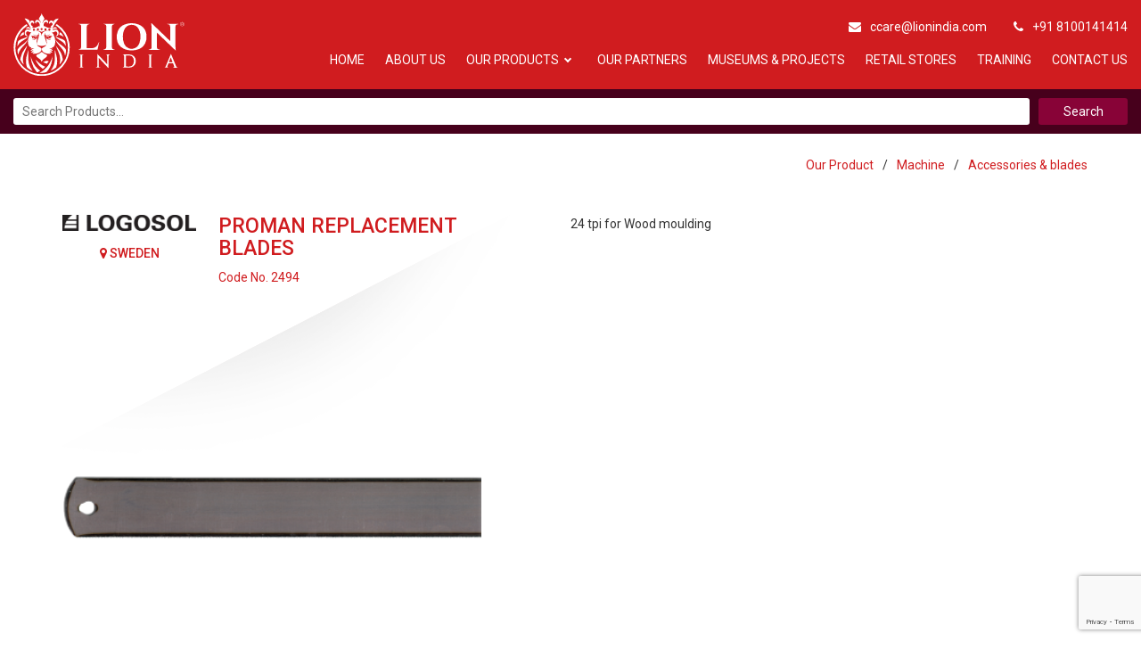

--- FILE ---
content_type: text/html; charset=UTF-8
request_url: http://www.lionindia.com/product/proman-replacement-blades-3/
body_size: 17310
content:
<!DOCTYPE html>
<html lang="en">
	<head>
		<meta charset="utf-8">
		<meta http-equiv="X-UA-Compatible" content="IE=edge">
		<meta name="viewport" content="width=device-width, initial-scale=1">
		<link href="http://www.lionindia.com/wp-content/themes/lionindia/assets/css/bootstrap.min.css" rel="stylesheet">
		<link rel="stylesheet" href="https://cdnjs.cloudflare.com/ajax/libs/OwlCarousel2/2.3.4/assets/owl.carousel.min.css" />
		<link rel="stylesheet" href="https://cdnjs.cloudflare.com/ajax/libs/OwlCarousel2/2.3.4/assets/owl.theme.default.min.css" />
		<link href="http://www.lionindia.com/wp-content/themes/lionindia/assets/css/style.css"  rel="stylesheet"  media="all" />
		<link href="http://www.lionindia.com/wp-content/themes/lionindia/assets/css/slimNav_sk78.css"  rel="stylesheet"  media="all" />
		
		<link href="http://www.lionindia.com/wp-content/themes/lionindia/assets/css/responsive.css"  rel="stylesheet"  media="all" />
		<link href="https://daneden.github.io/animate.css/animate.min.css"  rel="stylesheet"  media="all" />
		<link rel="stylesheet" href="https://maxcdn.bootstrapcdn.com/font-awesome/4.5.0/css/font-awesome.min.css">
		<link href="https://fonts.googleapis.com/css?family=Lato:100,100i,300,300i,400,400i,700,700i,900,900i" rel="stylesheet">
		<link rel="stylesheet" href="http://www.lionindia.com/wp-content/themes/lionindia/leaves.css" type="text/css" media="screen" charset="utf-8">
		<script src="http://www.lionindia.com/wp-content/themes/lionindia/leaves.js" type="text/javascript" charset="utf-8"></script>
		<script>(function(html){html.className = html.className.replace(/\bno-js\b/,'js')})(document.documentElement);</script>
<title>PROMAN REPLACEMENT BLADES &#8211; Lion India &#8211; Best Picture Framing company in India</title>
<meta name='robots' content='max-image-preview:large' />
<link rel='dns-prefetch' href='//www.google.com' />
<link rel='dns-prefetch' href='//www.googletagmanager.com' />
<link rel='dns-prefetch' href='//s.w.org' />
<link rel="alternate" type="application/rss+xml" title="Lion India - Best Picture Framing company in India &raquo; Feed" href="http://www.lionindia.com/feed/" />
<link rel="alternate" type="application/rss+xml" title="Lion India - Best Picture Framing company in India &raquo; Comments Feed" href="http://www.lionindia.com/comments/feed/" />
<link rel="alternate" type="application/rss+xml" title="Lion India - Best Picture Framing company in India &raquo; PROMAN REPLACEMENT BLADES Comments Feed" href="http://www.lionindia.com/product/proman-replacement-blades-3/feed/" />
<link rel='stylesheet' id='wc-block-vendors-style-css'  href='http://www.lionindia.com/wp-content/plugins/woocommerce/packages/woocommerce-blocks/build/vendors-style.css?ver=4.7.2' type='text/css' media='all' />
<link rel='stylesheet' id='wc-block-style-css'  href='http://www.lionindia.com/wp-content/plugins/woocommerce/packages/woocommerce-blocks/build/style.css?ver=4.7.2' type='text/css' media='all' />
<link rel='stylesheet' id='contact-form-7-css'  href='http://www.lionindia.com/wp-content/plugins/contact-form-7/includes/css/styles.css?ver=5.4.1' type='text/css' media='all' />
<link rel='stylesheet' id='woocommerce-layout-css'  href='http://www.lionindia.com/wp-content/plugins/woocommerce/assets/css/woocommerce-layout.css?ver=5.2.5' type='text/css' media='all' />
<link rel='stylesheet' id='woocommerce-smallscreen-css'  href='http://www.lionindia.com/wp-content/plugins/woocommerce/assets/css/woocommerce-smallscreen.css?ver=5.2.5' type='text/css' media='only screen and (max-width: 768px)' />
<link rel='stylesheet' id='woocommerce-general-css'  href='http://www.lionindia.com/wp-content/plugins/woocommerce/assets/css/woocommerce.css?ver=5.2.5' type='text/css' media='all' />
<style id='woocommerce-inline-inline-css' type='text/css'>
.woocommerce form .form-row .required { visibility: visible; }
</style>
<link rel='stylesheet' id='style-new-css'  href='http://www.lionindia.com/wp-content/themes/lionindia/assets/css/styleNew.css' type='text/css' media='all' />
<link rel='stylesheet' id='wp-pagenavi-css'  href='http://www.lionindia.com/wp-content/plugins/wp-pagenavi/pagenavi-css.css?ver=2.70' type='text/css' media='all' />
<link rel='stylesheet' id='adswscCSS-css'  href='http://www.lionindia.com/wp-content/plugins/ads-wp-site-count/css/styles.css?ver=6.0.11' type='text/css' media='all' />
<script type='text/javascript' src='http://www.lionindia.com/wp-includes/js/jquery/jquery.min.js?ver=3.6.0' id='jquery-core-js'></script>
<script type='text/javascript' src='http://www.lionindia.com/wp-includes/js/jquery/jquery-migrate.min.js?ver=3.3.2' id='jquery-migrate-js'></script>

<!-- Google tag (gtag.js) snippet added by Site Kit -->

<!-- Google Analytics snippet added by Site Kit -->
<script type='text/javascript' src='https://www.googletagmanager.com/gtag/js?id=G-JT1YBLM0WZ' id='google_gtagjs-js' async></script>
<script type='text/javascript' id='google_gtagjs-js-after'>
window.dataLayer = window.dataLayer || [];function gtag(){dataLayer.push(arguments);}
gtag("set","linker",{"domains":["www.lionindia.com"]});
gtag("js", new Date());
gtag("set", "developer_id.dZTNiMT", true);
gtag("config", "G-JT1YBLM0WZ");
</script>

<!-- End Google tag (gtag.js) snippet added by Site Kit -->
<link rel="https://api.w.org/" href="http://www.lionindia.com/wp-json/" /><link rel="alternate" type="application/json" href="http://www.lionindia.com/wp-json/wp/v2/product/5168" /><link rel="EditURI" type="application/rsd+xml" title="RSD" href="http://www.lionindia.com/xmlrpc.php?rsd" />
<link rel="wlwmanifest" type="application/wlwmanifest+xml" href="http://www.lionindia.com/wp-includes/wlwmanifest.xml" /> 
<meta name="generator" content="WordPress 6.0.11" />
<meta name="generator" content="WooCommerce 5.2.5" />
<link rel="canonical" href="http://www.lionindia.com/product/proman-replacement-blades-3/" />
<link rel='shortlink' href='http://www.lionindia.com/?p=5168' />
<link rel="alternate" type="application/json+oembed" href="http://www.lionindia.com/wp-json/oembed/1.0/embed?url=http%3A%2F%2Fwww.lionindia.com%2Fproduct%2Fproman-replacement-blades-3%2F" />
<link rel="alternate" type="text/xml+oembed" href="http://www.lionindia.com/wp-json/oembed/1.0/embed?url=http%3A%2F%2Fwww.lionindia.com%2Fproduct%2Fproman-replacement-blades-3%2F&#038;format=xml" />
<meta name="generator" content="Site Kit by Google 1.149.1" />	<noscript><style>.woocommerce-product-gallery{ opacity: 1 !important; }</style></noscript>
	
<!-- Google AdSense meta tags added by Site Kit -->
<meta name="google-adsense-platform-account" content="ca-host-pub-2644536267352236">
<meta name="google-adsense-platform-domain" content="sitekit.withgoogle.com">
<!-- End Google AdSense meta tags added by Site Kit -->
<style type="text/css">.recentcomments a{display:inline !important;padding:0 !important;margin:0 !important;}</style><link rel="icon" href="http://www.lionindia.com/wp-content/uploads/2021/05/cropped-Lion-Logo-with-face-white-2-32x32.png" sizes="32x32" />
<link rel="icon" href="http://www.lionindia.com/wp-content/uploads/2021/05/cropped-Lion-Logo-with-face-white-2-192x192.png" sizes="192x192" />
<link rel="apple-touch-icon" href="http://www.lionindia.com/wp-content/uploads/2021/05/cropped-Lion-Logo-with-face-white-2-180x180.png" />
<meta name="msapplication-TileImage" content="http://www.lionindia.com/wp-content/uploads/2021/05/cropped-Lion-Logo-with-face-white-2-270x270.png" />
	</head>
	<body class="product-template-default single single-product postid-5168 theme-lionindia woocommerce woocommerce-page woocommerce-no-js has-header-image has-sidebar colors-light">
		<section class="header">
			<div class="container-fluid nopadding">

                <div class="HeaderBottomRed">
                    <div class="CustomBottomContainer">
                        <div class="Headlogo"><a href="http://www.lionindia.com/"><img src="http://www.lionindia.com/wp-content/themes/lionindia/assets/images/logo.svg"></a></div>
                        <div class="menu">
                            <ul class="Headinfo">
                                <li> <a href="mailto:ccare@lionindia.com"><span><i class="fa fa-envelope"></i></span>ccare@lionindia.com</a></li>
                                <li><a href="tel:+918100141414"><span><i class="fa fa-phone"></i></span>+91 8100141414</a></li>
                            </ul>
                            <div id="navigation" class="navigation">
                                <nav>
                                    <ul>
                                        <li id="menu-item-3489" class="menu-item menu-item-type-post_type menu-item-object-page menu-item-home menu-item-3489"><a href="http://www.lionindia.com/">Home</a></li>
<li id="menu-item-469" class="menu-item menu-item-type-post_type menu-item-object-page menu-item-469"><a href="http://www.lionindia.com/about-us/">About Us</a></li>
<li id="menu-item-520" class="menu-item menu-item-type-custom menu-item-object-custom menu-item-has-children menu-item-520"><a href="http://www.lionindia.com/our-products/">Our Products</a>
<ul class="sub-menu">
	<li id="menu-item-5029" class="menu-item menu-item-type-taxonomy menu-item-object-product_cat current-product-ancestor current-menu-parent current-product-parent menu-item-has-children menu-item-5029"><a href="http://www.lionindia.com/product-category/machine/">Machine</a>
	<ul class="sub-menu">
		<li id="menu-item-5033" class="menu-item menu-item-type-taxonomy menu-item-object-product_cat menu-item-5033"><a href="http://www.lionindia.com/product-category/machine/frame-cutting/">Frame cutting</a></li>
		<li id="menu-item-5030" class="menu-item menu-item-type-taxonomy menu-item-object-product_cat current-product-ancestor current-menu-parent current-product-parent menu-item-5030"><a href="http://www.lionindia.com/product-category/machine/accessories-blades/">Accessories &amp; blades</a></li>
		<li id="menu-item-5034" class="menu-item menu-item-type-taxonomy menu-item-object-product_cat menu-item-5034"><a href="http://www.lionindia.com/product-category/machine/joining-machine/">Joining machine</a></li>
		<li id="menu-item-5035" class="menu-item menu-item-type-taxonomy menu-item-object-product_cat menu-item-5035"><a href="http://www.lionindia.com/product-category/machine/mount-cutting/">Mount cutting</a></li>
		<li id="menu-item-5036" class="menu-item menu-item-type-taxonomy menu-item-object-product_cat menu-item-5036"><a href="http://www.lionindia.com/product-category/machine/multimaterial-cutting-machine/">Multimaterial cutting machine</a></li>
		<li id="menu-item-5031" class="menu-item menu-item-type-taxonomy menu-item-object-product_cat menu-item-5031"><a href="http://www.lionindia.com/product-category/machine/board-cutting/">Board cutting</a></li>
		<li id="menu-item-5032" class="menu-item menu-item-type-taxonomy menu-item-object-product_cat menu-item-5032"><a href="http://www.lionindia.com/product-category/machine/fixing-machine/">Fixing machine</a></li>
		<li id="menu-item-5037" class="menu-item menu-item-type-taxonomy menu-item-object-product_cat menu-item-5037"><a href="http://www.lionindia.com/product-category/machine/tools/">Tools</a></li>
	</ul>
</li>
	<li id="menu-item-5038" class="menu-item menu-item-type-taxonomy menu-item-object-product_cat menu-item-has-children menu-item-5038"><a href="http://www.lionindia.com/product-category/hardware/">Hardware</a>
	<ul class="sub-menu">
		<li id="menu-item-5040" class="menu-item menu-item-type-taxonomy menu-item-object-product_cat menu-item-5040"><a href="http://www.lionindia.com/product-category/hardware/popular/">Popular</a></li>
		<li id="menu-item-5039" class="menu-item menu-item-type-taxonomy menu-item-object-product_cat menu-item-5039"><a href="http://www.lionindia.com/product-category/hardware/pleasant/">Pleasant</a></li>
		<li id="menu-item-5042" class="menu-item menu-item-type-taxonomy menu-item-object-product_cat menu-item-5042"><a href="http://www.lionindia.com/product-category/hardware/premium/">Premium</a></li>
		<li id="menu-item-5041" class="menu-item menu-item-type-taxonomy menu-item-object-product_cat menu-item-5041"><a href="http://www.lionindia.com/product-category/hardware/precious/">Precious</a></li>
	</ul>
</li>
	<li id="menu-item-5043" class="menu-item menu-item-type-taxonomy menu-item-object-product_cat menu-item-has-children menu-item-5043"><a href="http://www.lionindia.com/product-category/mount-board/">Mount board</a>
	<ul class="sub-menu">
		<li id="menu-item-5045" class="menu-item menu-item-type-taxonomy menu-item-object-product_cat menu-item-5045"><a href="http://www.lionindia.com/product-category/mount-board/popular-mount-board/">Popular</a></li>
		<li id="menu-item-5044" class="menu-item menu-item-type-taxonomy menu-item-object-product_cat menu-item-5044"><a href="http://www.lionindia.com/product-category/mount-board/pleasant-mount-board/">Pleasant</a></li>
		<li id="menu-item-5047" class="menu-item menu-item-type-taxonomy menu-item-object-product_cat menu-item-5047"><a href="http://www.lionindia.com/product-category/mount-board/premium-mount-board/">Premium</a></li>
		<li id="menu-item-5046" class="menu-item menu-item-type-taxonomy menu-item-object-product_cat menu-item-5046"><a href="http://www.lionindia.com/product-category/mount-board/precious-mount-board/">Precious</a></li>
	</ul>
</li>
	<li id="menu-item-5048" class="menu-item menu-item-type-taxonomy menu-item-object-product_cat menu-item-has-children menu-item-5048"><a href="http://www.lionindia.com/product-category/hot-press/">Hot press</a>
	<ul class="sub-menu">
		<li id="menu-item-5050" class="menu-item menu-item-type-taxonomy menu-item-object-product_cat menu-item-5050"><a href="http://www.lionindia.com/product-category/hot-press/machine-hot-press/">Machine</a></li>
		<li id="menu-item-5049" class="menu-item menu-item-type-taxonomy menu-item-object-product_cat menu-item-5049"><a href="http://www.lionindia.com/product-category/hot-press/consumables/">Consumables</a></li>
		<li id="menu-item-5051" class="menu-item menu-item-type-taxonomy menu-item-object-product_cat menu-item-5051"><a href="http://www.lionindia.com/product-category/hot-press/tools-hot-press/">Tools</a></li>
	</ul>
</li>
	<li id="menu-item-5052" class="menu-item menu-item-type-taxonomy menu-item-object-product_cat menu-item-has-children menu-item-5052"><a href="http://www.lionindia.com/product-category/hanging-system/">Hanging system</a>
	<ul class="sub-menu">
		<li id="menu-item-5054" class="menu-item menu-item-type-taxonomy menu-item-object-product_cat menu-item-5054"><a href="http://www.lionindia.com/product-category/hanging-system/rails/">Rails</a></li>
		<li id="menu-item-5053" class="menu-item menu-item-type-taxonomy menu-item-object-product_cat menu-item-5053"><a href="http://www.lionindia.com/product-category/hanging-system/accessories/">Accessories</a></li>
	</ul>
</li>
	<li id="menu-item-5055" class="menu-item menu-item-type-taxonomy menu-item-object-product_cat menu-item-has-children menu-item-5055"><a href="http://www.lionindia.com/product-category/conservation-products/">Conservation</a>
	<ul class="sub-menu">
		<li id="menu-item-5062" class="menu-item menu-item-type-taxonomy menu-item-object-product_cat menu-item-5062"><a href="http://www.lionindia.com/product-category/conservation-products/tapes/">Tapes</a></li>
		<li id="menu-item-5059" class="menu-item menu-item-type-taxonomy menu-item-object-product_cat menu-item-5059"><a href="http://www.lionindia.com/product-category/conservation-products/glues/">Glues</a></li>
		<li id="menu-item-5057" class="menu-item menu-item-type-taxonomy menu-item-object-product_cat menu-item-5057"><a href="http://www.lionindia.com/product-category/conservation-products/envelop/">Envelop</a></li>
		<li id="menu-item-5061" class="menu-item menu-item-type-taxonomy menu-item-object-product_cat menu-item-5061"><a href="http://www.lionindia.com/product-category/conservation-products/paper/">Paper</a></li>
		<li id="menu-item-5058" class="menu-item menu-item-type-taxonomy menu-item-object-product_cat menu-item-5058"><a href="http://www.lionindia.com/product-category/conservation-products/glass/">Glass</a></li>
		<li id="menu-item-5063" class="menu-item menu-item-type-taxonomy menu-item-object-product_cat menu-item-5063"><a href="http://www.lionindia.com/product-category/conservation-products/tools-conservation-products/">Tools</a></li>
		<li id="menu-item-5056" class="menu-item menu-item-type-taxonomy menu-item-object-product_cat menu-item-5056"><a href="http://www.lionindia.com/product-category/conservation-products/boxes/">Boxes</a></li>
		<li id="menu-item-5060" class="menu-item menu-item-type-taxonomy menu-item-object-product_cat menu-item-5060"><a href="http://www.lionindia.com/product-category/conservation-products/more/">More</a></li>
	</ul>
</li>
	<li id="menu-item-5064" class="menu-item menu-item-type-taxonomy menu-item-object-product_cat menu-item-has-children menu-item-5064"><a href="http://www.lionindia.com/product-category/art-print/">Art print</a>
	<ul class="sub-menu">
		<li id="menu-item-5066" class="menu-item menu-item-type-taxonomy menu-item-object-product_cat menu-item-5066"><a href="http://www.lionindia.com/product-category/art-print/original/">Original</a></li>
		<li id="menu-item-5067" class="menu-item menu-item-type-taxonomy menu-item-object-product_cat menu-item-5067"><a href="http://www.lionindia.com/product-category/art-print/print-copy/">Print copy</a></li>
		<li id="menu-item-5065" class="menu-item menu-item-type-taxonomy menu-item-object-product_cat menu-item-5065"><a href="http://www.lionindia.com/product-category/art-print/na/">Na</a></li>
	</ul>
</li>
	<li id="menu-item-5068" class="menu-item menu-item-type-taxonomy menu-item-object-product_cat menu-item-has-children menu-item-5068"><a href="http://www.lionindia.com/product-category/mouldings/">Mouldings</a>
	<ul class="sub-menu">
		<li id="menu-item-5070" class="menu-item menu-item-type-taxonomy menu-item-object-product_cat menu-item-5070"><a href="http://www.lionindia.com/product-category/mouldings/popular-mouldings/">Popular</a></li>
		<li id="menu-item-5069" class="menu-item menu-item-type-taxonomy menu-item-object-product_cat menu-item-5069"><a href="http://www.lionindia.com/product-category/mouldings/pleasant-mouldings/">Pleasant</a></li>
		<li id="menu-item-5072" class="menu-item menu-item-type-taxonomy menu-item-object-product_cat menu-item-5072"><a href="http://www.lionindia.com/product-category/mouldings/premium-mouldings/">Premium</a></li>
		<li id="menu-item-5071" class="menu-item menu-item-type-taxonomy menu-item-object-product_cat menu-item-5071"><a href="http://www.lionindia.com/product-category/mouldings/precious-mouldings/">Precious</a></li>
	</ul>
</li>
	<li id="menu-item-5073" class="menu-item menu-item-type-taxonomy menu-item-object-product_cat menu-item-has-children menu-item-5073"><a href="http://www.lionindia.com/product-category/framed-art/">Framed art</a>
	<ul class="sub-menu">
		<li id="menu-item-5079" class="menu-item menu-item-type-taxonomy menu-item-object-product_cat menu-item-5079"><a href="http://www.lionindia.com/product-category/framed-art/photo-frames/">Photo frames</a></li>
		<li id="menu-item-5076" class="menu-item menu-item-type-taxonomy menu-item-object-product_cat menu-item-5076"><a href="http://www.lionindia.com/product-category/framed-art/collage/">Collage</a></li>
		<li id="menu-item-5078" class="menu-item menu-item-type-taxonomy menu-item-object-product_cat menu-item-5078"><a href="http://www.lionindia.com/product-category/framed-art/mementoes/">Mementoes</a></li>
		<li id="menu-item-5075" class="menu-item menu-item-type-taxonomy menu-item-object-product_cat menu-item-5075"><a href="http://www.lionindia.com/product-category/framed-art/certificates/">Certificates</a></li>
		<li id="menu-item-5077" class="menu-item menu-item-type-taxonomy menu-item-object-product_cat menu-item-5077"><a href="http://www.lionindia.com/product-category/framed-art/corporate-gifts/">Corporate gifts</a></li>
		<li id="menu-item-5074" class="menu-item menu-item-type-taxonomy menu-item-object-product_cat menu-item-5074"><a href="http://www.lionindia.com/product-category/framed-art/boxes-and-trays/">Boxes and trays</a></li>
	</ul>
</li>
	<li id="menu-item-6334" class="menu-item menu-item-type-taxonomy menu-item-object-product_cat menu-item-has-children menu-item-6334"><a href="http://www.lionindia.com/product-category/wood-working/">Wood Working</a>
	<ul class="sub-menu">
		<li id="menu-item-6335" class="menu-item menu-item-type-taxonomy menu-item-object-product_cat menu-item-6335"><a href="http://www.lionindia.com/product-category/wood-working/accessories-wood-working/">Accessories</a></li>
		<li id="menu-item-6336" class="menu-item menu-item-type-taxonomy menu-item-object-product_cat menu-item-6336"><a href="http://www.lionindia.com/product-category/wood-working/machines-wood-working/">Machines</a></li>
	</ul>
</li>
</ul>
</li>
<li id="menu-item-471" class="menu-item menu-item-type-post_type menu-item-object-page menu-item-471"><a href="http://www.lionindia.com/our-partner/">Our  Partners</a></li>
<li id="menu-item-1254" class="menu-item menu-item-type-post_type menu-item-object-page menu-item-1254"><a href="http://www.lionindia.com/projects/">Museums &#038; Projects</a></li>
<li id="menu-item-472" class="menu-item menu-item-type-post_type menu-item-object-page menu-item-472"><a href="http://www.lionindia.com/retail-store/">Retail Stores</a></li>
<li id="menu-item-473" class="menu-item menu-item-type-post_type menu-item-object-page menu-item-473"><a href="http://www.lionindia.com/training-institute/">Training</a></li>
<li id="menu-item-475" class="menu-item menu-item-type-post_type menu-item-object-page menu-item-475"><a href="http://www.lionindia.com/contact-us/">Contact Us</a></li>
                                    </ul>
                                </nav>
                            </div>
                        </div>
                    </div>
                </div>

                <div class="HeaderTop">
                    <div class="CustomTopContainer">
                        <div class="DivTopBigSec">
                            <ul>
                                <li class="search-products">

                                    <!-- <input type="search" placeholder="Search Products">
                                    <input type="submit" value="" )"> -->

                                    <form role="search" method="get" class="woocommerce-product-search" action="http://www.lionindia.com/">
                                        <label class="screen-reader-text" for="s">Search for:</label>
                                        <input type="search" class="search-field" placeholder="Search Products&hellip;" value="" name="s" title="Search for:" />
                                        <input type="submit" value="Search" />
                                        <input type="hidden" name="post_type" value="product" />
                                    </form>

                                </li>
                            </ul>
                        </div>
                    </div>
                </div>

<!--				<div class="row">-->
<!--					<div class="col-md-4 col-xs-6 nopadding">-->
<!--						<div class="logo"><a href="--><!--"><img src="--><!--/assets/images/logo.png"></a></div>-->
<!--					</div>-->
<!--					<div class="col-md-8 col-xs-12 nopadding">-->
<!--						<div class="header_top">-->
<!--							<div class="col-md-10 h_t_left ">-->
<!--								<ul>-->
<!--									<li class="search-products">-->
<!---->
<!--										<input type="search" placeholder="Search Products">-->
<!--										<input type="submit" value="" )">-->
<!---->
<!--										 <form role="search" method="get" class="woocommerce-product-search" action="--><!--">-->
<!--										<label class="screen-reader-text" for="s">--><!--</label>-->
<!--										<input type="search" class="search-field" placeholder="--><!--" value="--><!--" name="s" title="--><!--" />-->
<!--										<input type="submit" value="--><!--" />-->
<!--										<input type="hidden" name="post_type" value="product" />-->
<!--										</form>-->
<!---->
<!--									</li>-->
<!--									<li> <a href="mailto:ccare@lionindia.com"><span><i class="fa fa-envelope"></i></span>ccare@lionindia.com</a></li>-->
<!--									<li><span><i class="fa fa-phone"></i></span> +91-8100141414</li>-->
<!--								</ul>-->
<!--							</div>-->
<!--							<div class="col-md-2 h_social pull-right">-->
<!--								<ul>-->
<!--									<li><a href="#"><i class="fa fa-facebook" aria-hidden="true"></i></a></li>-->
<!--									<li><a href="#"><i class="fa fa-twitter" aria-hidden="true"></i></a></li>-->
<!--									<li><a href="#"><i class="fa fa-google-plus" aria-hidden="true"></i></a></li>-->
<!--									<li><a href="#"><i class="fa fa-pinterest" aria-hidden="true"></i></a></li>-->
<!--								</ul>-->
<!--							</div>-->
<!--							<div class="clearfix"></div>-->
<!--						</div>-->
<!--						<div class="header_bottom">-->
<!--							<div class="menu">-->
<!--								<div id="navigation" class="navigation">-->
<!--									<nav>-->
<!--										<ul>-->
<!--											--><!--									</ul>-->
<!--								</nav>-->
<!--							</div>-->
<!--						</div>-->
<!--					</div>-->
<!--				</div>-->
<!---->
<!--			</div>-->
		</div>
	</section>

<div class="modal fade" id="exampleModalCenter" tabindex="-1" role="dialog" aria-labelledby="exampleModalCenterTitle" aria-hidden="true">
  <div class="modal-dialog modal-dialog-centered" role="document">
    <div class="modal-content">
    	<div class="modal-header">
        <button type="button" class="close" data-dismiss="modal">&times;</button>
      
      </div>
      <div class="modal-body">
        <img src="" alt="" class="m-imge">
        <h4 class="m-titl" style="text-align:center;">PROMAN REPLACEMENT BLADES </h4>
        <div class="m-conte"> </div>
      </div>
    </div>
  </div>
</div>


    <div class="container">
        <div class="row">
            <div class="breadcrumbNew">
                <ul>
                    <li><a href="http://www.lionindia.com/our-products">Our Product</a></li>
                                            <li> / </li>
                        <li><a href="http://www.lionindia.com/product-category/machine/">Machine</a></li>
                                            <li> / </li>
                        <li><a href="http://www.lionindia.com/product-category/machine/accessories-blades/">Accessories &amp; blades</a></li>
                                    </ul>
            </div>
        </div>
        <div class="row">
            <div class="productBlock">
                <div class="col-md-12">
                    <div class="row">
                        <div class="col-md-12">


                        </div>
                    </div>
                    <div class="CustomRow">
                        <div class="pro_img_inner pull-left">
                            <div class="ProDeHeadSec">
                                <div class="LogoProDe">
                                                                                                                        <img style="max-width: 150px; max-height: 70px; margin-top: 0; width: auto;" src="http://www.lionindia.com/wp-content/uploads/2021/05/LOGOSOL-logo.png" />
                                                                                                                            <span><i class="fa fa-map-marker"></i> SWEDEN</span>
                                        
                                                                    </div>
                                <div class="LogoProDeHeading">
                                    <div><h3 class="ColorRed">PROMAN REPLACEMENT BLADES</h3></div>
                                    <div>
                                                                                    <div class="code_noNew ProDeCode ColorRed">
                                                Code No. 2494                                                                                            </div>
                                        
                                    </div>
                                </div>
                            </div>
                                                        <div class="woocommerce-product-gallery woocommerce-product-gallery--with-images woocommerce-product-gallery--columns-4 images" data-columns="4" style="opacity: 0; transition: opacity .25s ease-in-out;">
                                <figure class="woocommerce-product-gallery__wrapper">
                                    <div class="woocommerce-product-gallery__image productGalleryImageNew ShowIMG"><img src="http://www.lionindia.com/wp-content/uploads/2021/05/PROMAN-REPLACEMENT-BLADES-24-tpi-59.png" class="wp-post-image" /></div><div class="productThumbailAReaNew"><div class="proThumbNew" style="width: 150px; height: 150px;"><img src="http://www.lionindia.com/wp-content/uploads/2021/05/PROMAN-REPLACEMENT-BLADES-24-tpi-59.png"></div></div>                                </figure>
                            </div>
                                                    </div>
                        <div class="prodesc">

                            <div><p>24 tpi for Wood moulding</p>
</div>
                                                                                    
                                                                                </div>
                    </div>

        </div>

        <div class="clearfix"></div>
    </div>
        </div>
    </div>

<script>
    jQuery(function(){
        jQuery('.proThumbNew').click(function(){
            jQuery('.productGalleryImageNew').find('img').attr('src',jQuery(this).find('img').attr('src'));
        })
    })
</script>
<footer>
    <div class="container">
        <div class="col-md-4">
            
       <section id="text-3" class="widget_text">			<div class="textwidget"><div class="ft_logo"><a href="http://www.lionindia.com/"><img src="http://www.lionindia.com/wp-content/uploads/2018/05/logo.png" /></a></div>
<div class="ft_addr">
<p><i class="fa fa-map-marker"></i>Bird Jute Mill Compound 200 Dakshindari Road, Kolkata – 700 048</p>
<p><i class="fa fa-phone"></i>+91-8100141414</p>
<p><a href="mailto:ccare@lionindia.com"><i class="fa fa-envelope"></i>ccare@lionindia.com</a></p>
</div>
<div class="baneer_social h_social ">
<ul>
<li></li>
<li></li>
<li></li>
</ul>
</div>
</div>
		</section>       <span id='adswsc_block' > <img id='adswsc_counter' style='border-width:3px; border-style:inset; border-color:white; border-radius:3px; ' src='[data-uri]' align='middle'  width='165' /></a> </span>        </div>
        <div class="col-md-4 ft-cont">
            <h3> LINKS</h3>
            <div class="ft_list">

                <ul>
                    <li id="menu-item-1256" class="menu-item menu-item-type-post_type menu-item-object-page menu-item-1256"><a href="http://www.lionindia.com/about-us/">About Us</a></li>
<li id="menu-item-1261" class="menu-item menu-item-type-post_type menu-item-object-page current_page_parent menu-item-1261"><a href="http://www.lionindia.com/our-products/">Our Products</a></li>
<li id="menu-item-1260" class="menu-item menu-item-type-post_type menu-item-object-page menu-item-1260"><a href="http://www.lionindia.com/our-partner/">Our Global Partners</a></li>
<li id="menu-item-1259" class="menu-item menu-item-type-post_type menu-item-object-page menu-item-1259"><a href="http://www.lionindia.com/projects/">Museums &#038; Projects</a></li>
<li id="menu-item-1262" class="menu-item menu-item-type-post_type menu-item-object-page menu-item-1262"><a href="http://www.lionindia.com/retail-store/">Retail Stores</a></li>
<li id="menu-item-1263" class="menu-item menu-item-type-post_type menu-item-object-page menu-item-1263"><a href="http://www.lionindia.com/training-institute/">Training</a></li>
<li id="menu-item-1258" class="menu-item menu-item-type-post_type menu-item-object-page menu-item-1258"><a href="http://www.lionindia.com/inspirations/">Inspirations</a></li>
<li id="menu-item-1257" class="menu-item menu-item-type-post_type menu-item-object-page menu-item-1257"><a href="http://www.lionindia.com/contact-us/">Contact Us</a></li>
                </ul>
            </div>
        </div>
        <div class="col-md-4 ft-cont">
            <div class="footer_form">
               <div role="form" class="wpcf7" id="wpcf7-f436-o1" lang="en-US" dir="ltr">
<div class="screen-reader-response"><p role="status" aria-live="polite" aria-atomic="true"></p> <ul></ul></div>
<form action="/product/proman-replacement-blades-3/#wpcf7-f436-o1" method="post" class="wpcf7-form init" novalidate="novalidate" data-status="init">
<div style="display: none;">
<input type="hidden" name="_wpcf7" value="436" />
<input type="hidden" name="_wpcf7_version" value="5.4.1" />
<input type="hidden" name="_wpcf7_locale" value="en_US" />
<input type="hidden" name="_wpcf7_unit_tag" value="wpcf7-f436-o1" />
<input type="hidden" name="_wpcf7_container_post" value="0" />
<input type="hidden" name="_wpcf7_posted_data_hash" value="" />
<input type="hidden" name="_wpcf7_recaptcha_response" value="" />
</div>
<h3>Get In Touch</h3>
<div class="col-md-6">
<div class="input_holder"><span class="wpcf7-form-control-wrap yname"><input type="text" name="yname" value="" size="40" class="wpcf7-form-control wpcf7-text wpcf7-validates-as-required yname" aria-required="true" aria-invalid="false" placeholder="Your Name" /></span></div>
</div>
<div class="col-md-6">
<div class="input_holder"><span class="wpcf7-form-control-wrap ymail"><input type="email" name="ymail" value="" size="40" class="wpcf7-form-control wpcf7-text wpcf7-email wpcf7-validates-as-required wpcf7-validates-as-email ymail" aria-required="true" aria-invalid="false" placeholder="Your Mail" /></span></div>
</div>
<div class="col-md-6">
<div class="input_holder"><span class="wpcf7-form-control-wrap phone"><input type="tel" name="phone" value="" size="40" class="wpcf7-form-control wpcf7-text wpcf7-tel wpcf7-validates-as-required wpcf7-validates-as-tel ymail" aria-required="true" aria-invalid="false" placeholder="Your Phone" /></span></div>
</div>
<div class="col-md-6">
<div class="input_holder"><span class="wpcf7-form-control-wrap ycompany"><input type="text" name="ycompany" value="" size="40" class="wpcf7-form-control wpcf7-text ycompany" aria-invalid="false" placeholder="Your Company" /></span></div>
</div>
<div class="col-md-12">
<div class="input_holder"><span class="wpcf7-form-control-wrap yhelp"><textarea name="yhelp" cols="40" rows="10" class="wpcf7-form-control wpcf7-textarea" aria-invalid="false" placeholder="How can I help?"></textarea></span></div>
</div>
<div class="col-md-12">
<div class="input_holder"><input type="submit" value="Submit" class="wpcf7-form-control wpcf7-submit f_btn" /></div>
</div>
<div class="wpcf7-response-output" aria-hidden="true"></div></form></div>                <div class="clearfix"></div>
            </div>
        </div>

    </div>
<div class="clearfix"></div>
<div class="copy-part">
    <p>© Copyright 2025 Lion India</p>
</div>
</footer>
 
 <!-- script -->
 
        <script src="http://www.lionindia.com/wp-content/themes/lionindia/assets/js/bootstrap.min.js"></script>
        <script src="http://www.lionindia.com/wp-content/themes/lionindia/assets/js/jquery.slimNav_sk78.min.js"></script>
        <script src="https://cdnjs.cloudflare.com/ajax/libs/OwlCarousel2/2.3.4/owl.carousel.min.js"></script>
     <script src="http://cdnjs.cloudflare.com/ajax/libs/wow/0.1.12/wow.min.js"></script>

    <script>new WOW().init();</script>
<!--<script src='https://cdnjs.cloudflare.com/ajax/libs/jquery/3.4.1/jquery.min.js'>-->
        
        

<script type="text/javascript">
 jQuery(document).ready(function($) {
  jQuery('#navigation nav').slimNav_sk78();
 }); 
  
</script>
<script>
    $(window).scroll(function(){
        if($(this).scrollTop() > 100){
            $('.header').addClass('sticky')
        } else{
            $('.header').removeClass('sticky')
        }
    });
</script>
<!-- <script>
    
   jQuery(document).ready(function() {  

 
    jQuery('input[name="catsub"]').click(function () {

        var catsub_array = [];
        $.each(jQuery("input[name='catsub']:checked"), function(){            
            catsub_array.push(jQuery(this).val());
        });
        $.ajax({
        type : "POST",
        // contentType: 'application/json', // tried without it too
        // dataType: 'json', // tried without it too
        url : "",
        data : {action: "filter_product_by_cat",catsub_array:catsub_array},
        success: function(response) {   
           $(".catproductcontainer").html(response);
        },
          error: function(e) {
            console.log(e);
          },
        });   


    });
});
</script> -->
<script>
    
   jQuery(document).ready(function() {  

 
    
        
        jQuery('#bann').owlCarousel({
            loop:true,
            margin:10,
            nav:true,
            autoplay:true,
            autoplayTimeout:3000,
            items:1,
        });

    /*jQuery('.owl-carousel').owlCarousel({
    loop:true,
    margin:10,
    responsiveClass:true,
    responsive:{
        0:{
            items:1,
            nav:true
        },
        600:{
            items:1,
            nav:false
        },
        1000:{
            items:1,
            nav:true,
            loop:false
        }
    }
})*/

    jQuery(".cry_carousol2").owlCarousel({           
    items: 3,
    autoPlay: 3000,
    navigation: true,
    navigationText: ["<i class='fa fa-angle-left'></i>", "<i class='fa fa-angle-right'></i>"],
    itemsMobile: [320,2],
     itemsDesktopSmall : [979,3],
     
    });   
        
    
     jQuery(".carousel-inner").owlCarousel({           
    items: 1,
    autoPlay: 6000,
    navigation: true,
    navigationText: ["<i class='fa fa-angle-left'></i>", "<i class='fa fa-angle-right'></i>"],
    itemsMobile: [320,1],
     itemsDesktopSmall : [979,1],
     
    });
        
    jQuery(".cry_carousol_product").owlCarousel({    
        
    items: 5,
    autoPlay: 3000,
    navigation: true,
    navigationText: ["<i class='fa fa-angle-left'></i>", "<i class='fa fa-angle-right'></i>"],
    itemsMobile: [320,2],
     itemsDesktopSmall : [979,3],
     
      });
    
    });
</script>



<script >

     // Attach Button click event listener 
    jQuery(document).on('click','.team-modal',function(){
         // show Modal
        var ImgSrc = jQuery(this).parents('.team-box').find('.mg-pro').attr('src');
        var ImgAlt = jQuery(this).parents('.team-box').find('.mg-pro').attr('alt');
       var teamTitle = jQuery(this).parents('.team-box').find('.title').text();
        jQuery('#exampleModalCenter img.m-imge').attr('src',ImgSrc);
        jQuery('#exampleModalCenter img.m-imge').attr('alt',ImgAlt);
        jQuery('#exampleModalCenter .m-titl').html(teamTitle);
        jQuery('#exampleModalCenter').modal('show');
    });
    </script>



	<script type="text/javascript">
		(function () {
			var c = document.body.className;
			c = c.replace(/woocommerce-no-js/, 'woocommerce-js');
			document.body.className = c;
		})();
	</script>
	<script type='text/javascript' src='http://www.lionindia.com/wp-includes/js/dist/vendor/regenerator-runtime.min.js?ver=0.13.9' id='regenerator-runtime-js'></script>
<script type='text/javascript' src='http://www.lionindia.com/wp-includes/js/dist/vendor/wp-polyfill.min.js?ver=3.15.0' id='wp-polyfill-js'></script>
<script type='text/javascript' id='contact-form-7-js-extra'>
/* <![CDATA[ */
var wpcf7 = {"api":{"root":"http:\/\/www.lionindia.com\/wp-json\/","namespace":"contact-form-7\/v1"}};
/* ]]> */
</script>
<script type='text/javascript' src='http://www.lionindia.com/wp-content/plugins/contact-form-7/includes/js/index.js?ver=5.4.1' id='contact-form-7-js'></script>
<script type='text/javascript' src='http://www.lionindia.com/wp-content/plugins/woocommerce/assets/js/jquery-blockui/jquery.blockUI.min.js?ver=2.70' id='jquery-blockui-js'></script>
<script type='text/javascript' id='wc-add-to-cart-js-extra'>
/* <![CDATA[ */
var wc_add_to_cart_params = {"ajax_url":"\/wp-admin\/admin-ajax.php","wc_ajax_url":"\/?wc-ajax=%%endpoint%%","i18n_view_cart":"View cart","cart_url":"http:\/\/www.lionindia.com\/cart\/","is_cart":"","cart_redirect_after_add":"no"};
/* ]]> */
</script>
<script type='text/javascript' src='http://www.lionindia.com/wp-content/plugins/woocommerce/assets/js/frontend/add-to-cart.min.js?ver=5.2.5' id='wc-add-to-cart-js'></script>
<script type='text/javascript' id='wc-single-product-js-extra'>
/* <![CDATA[ */
var wc_single_product_params = {"i18n_required_rating_text":"Please select a rating","review_rating_required":"yes","flexslider":{"rtl":false,"animation":"slide","smoothHeight":true,"directionNav":false,"controlNav":"thumbnails","slideshow":false,"animationSpeed":500,"animationLoop":false,"allowOneSlide":false},"zoom_enabled":"","zoom_options":[],"photoswipe_enabled":"","photoswipe_options":{"shareEl":false,"closeOnScroll":false,"history":false,"hideAnimationDuration":0,"showAnimationDuration":0},"flexslider_enabled":""};
/* ]]> */
</script>
<script type='text/javascript' src='http://www.lionindia.com/wp-content/plugins/woocommerce/assets/js/frontend/single-product.min.js?ver=5.2.5' id='wc-single-product-js'></script>
<script type='text/javascript' src='http://www.lionindia.com/wp-content/plugins/woocommerce/assets/js/js-cookie/js.cookie.min.js?ver=2.1.4' id='js-cookie-js'></script>
<script type='text/javascript' id='woocommerce-js-extra'>
/* <![CDATA[ */
var woocommerce_params = {"ajax_url":"\/wp-admin\/admin-ajax.php","wc_ajax_url":"\/?wc-ajax=%%endpoint%%"};
/* ]]> */
</script>
<script type='text/javascript' src='http://www.lionindia.com/wp-content/plugins/woocommerce/assets/js/frontend/woocommerce.min.js?ver=5.2.5' id='woocommerce-js'></script>
<script type='text/javascript' id='wc-cart-fragments-js-extra'>
/* <![CDATA[ */
var wc_cart_fragments_params = {"ajax_url":"\/wp-admin\/admin-ajax.php","wc_ajax_url":"\/?wc-ajax=%%endpoint%%","cart_hash_key":"wc_cart_hash_c6895153706300d5c4f4d611fe4960b9","fragment_name":"wc_fragments_c6895153706300d5c4f4d611fe4960b9","request_timeout":"5000"};
/* ]]> */
</script>
<script type='text/javascript' src='http://www.lionindia.com/wp-content/plugins/woocommerce/assets/js/frontend/cart-fragments.min.js?ver=5.2.5' id='wc-cart-fragments-js'></script>
<script type='text/javascript' src='https://www.google.com/recaptcha/api.js?render=6Lc9jQgcAAAAAK4uk5BLnR494EwZrOLR9TVcbYEQ&#038;ver=3.0' id='google-recaptcha-js'></script>
<script type='text/javascript' id='wpcf7-recaptcha-js-extra'>
/* <![CDATA[ */
var wpcf7_recaptcha = {"sitekey":"6Lc9jQgcAAAAAK4uk5BLnR494EwZrOLR9TVcbYEQ","actions":{"homepage":"homepage","contactform":"contactform"}};
/* ]]> */
</script>
<script type='text/javascript' src='http://www.lionindia.com/wp-content/plugins/contact-form-7/modules/recaptcha/index.js?ver=5.4.1' id='wpcf7-recaptcha-js'></script>
    
  </body>
</html>


--- FILE ---
content_type: text/html; charset=utf-8
request_url: https://www.google.com/recaptcha/api2/anchor?ar=1&k=6Lc9jQgcAAAAAK4uk5BLnR494EwZrOLR9TVcbYEQ&co=aHR0cDovL3d3dy5saW9uaW5kaWEuY29tOjgw&hl=en&v=N67nZn4AqZkNcbeMu4prBgzg&size=invisible&anchor-ms=20000&execute-ms=30000&cb=yqwko2u062tb
body_size: 48579
content:
<!DOCTYPE HTML><html dir="ltr" lang="en"><head><meta http-equiv="Content-Type" content="text/html; charset=UTF-8">
<meta http-equiv="X-UA-Compatible" content="IE=edge">
<title>reCAPTCHA</title>
<style type="text/css">
/* cyrillic-ext */
@font-face {
  font-family: 'Roboto';
  font-style: normal;
  font-weight: 400;
  font-stretch: 100%;
  src: url(//fonts.gstatic.com/s/roboto/v48/KFO7CnqEu92Fr1ME7kSn66aGLdTylUAMa3GUBHMdazTgWw.woff2) format('woff2');
  unicode-range: U+0460-052F, U+1C80-1C8A, U+20B4, U+2DE0-2DFF, U+A640-A69F, U+FE2E-FE2F;
}
/* cyrillic */
@font-face {
  font-family: 'Roboto';
  font-style: normal;
  font-weight: 400;
  font-stretch: 100%;
  src: url(//fonts.gstatic.com/s/roboto/v48/KFO7CnqEu92Fr1ME7kSn66aGLdTylUAMa3iUBHMdazTgWw.woff2) format('woff2');
  unicode-range: U+0301, U+0400-045F, U+0490-0491, U+04B0-04B1, U+2116;
}
/* greek-ext */
@font-face {
  font-family: 'Roboto';
  font-style: normal;
  font-weight: 400;
  font-stretch: 100%;
  src: url(//fonts.gstatic.com/s/roboto/v48/KFO7CnqEu92Fr1ME7kSn66aGLdTylUAMa3CUBHMdazTgWw.woff2) format('woff2');
  unicode-range: U+1F00-1FFF;
}
/* greek */
@font-face {
  font-family: 'Roboto';
  font-style: normal;
  font-weight: 400;
  font-stretch: 100%;
  src: url(//fonts.gstatic.com/s/roboto/v48/KFO7CnqEu92Fr1ME7kSn66aGLdTylUAMa3-UBHMdazTgWw.woff2) format('woff2');
  unicode-range: U+0370-0377, U+037A-037F, U+0384-038A, U+038C, U+038E-03A1, U+03A3-03FF;
}
/* math */
@font-face {
  font-family: 'Roboto';
  font-style: normal;
  font-weight: 400;
  font-stretch: 100%;
  src: url(//fonts.gstatic.com/s/roboto/v48/KFO7CnqEu92Fr1ME7kSn66aGLdTylUAMawCUBHMdazTgWw.woff2) format('woff2');
  unicode-range: U+0302-0303, U+0305, U+0307-0308, U+0310, U+0312, U+0315, U+031A, U+0326-0327, U+032C, U+032F-0330, U+0332-0333, U+0338, U+033A, U+0346, U+034D, U+0391-03A1, U+03A3-03A9, U+03B1-03C9, U+03D1, U+03D5-03D6, U+03F0-03F1, U+03F4-03F5, U+2016-2017, U+2034-2038, U+203C, U+2040, U+2043, U+2047, U+2050, U+2057, U+205F, U+2070-2071, U+2074-208E, U+2090-209C, U+20D0-20DC, U+20E1, U+20E5-20EF, U+2100-2112, U+2114-2115, U+2117-2121, U+2123-214F, U+2190, U+2192, U+2194-21AE, U+21B0-21E5, U+21F1-21F2, U+21F4-2211, U+2213-2214, U+2216-22FF, U+2308-230B, U+2310, U+2319, U+231C-2321, U+2336-237A, U+237C, U+2395, U+239B-23B7, U+23D0, U+23DC-23E1, U+2474-2475, U+25AF, U+25B3, U+25B7, U+25BD, U+25C1, U+25CA, U+25CC, U+25FB, U+266D-266F, U+27C0-27FF, U+2900-2AFF, U+2B0E-2B11, U+2B30-2B4C, U+2BFE, U+3030, U+FF5B, U+FF5D, U+1D400-1D7FF, U+1EE00-1EEFF;
}
/* symbols */
@font-face {
  font-family: 'Roboto';
  font-style: normal;
  font-weight: 400;
  font-stretch: 100%;
  src: url(//fonts.gstatic.com/s/roboto/v48/KFO7CnqEu92Fr1ME7kSn66aGLdTylUAMaxKUBHMdazTgWw.woff2) format('woff2');
  unicode-range: U+0001-000C, U+000E-001F, U+007F-009F, U+20DD-20E0, U+20E2-20E4, U+2150-218F, U+2190, U+2192, U+2194-2199, U+21AF, U+21E6-21F0, U+21F3, U+2218-2219, U+2299, U+22C4-22C6, U+2300-243F, U+2440-244A, U+2460-24FF, U+25A0-27BF, U+2800-28FF, U+2921-2922, U+2981, U+29BF, U+29EB, U+2B00-2BFF, U+4DC0-4DFF, U+FFF9-FFFB, U+10140-1018E, U+10190-1019C, U+101A0, U+101D0-101FD, U+102E0-102FB, U+10E60-10E7E, U+1D2C0-1D2D3, U+1D2E0-1D37F, U+1F000-1F0FF, U+1F100-1F1AD, U+1F1E6-1F1FF, U+1F30D-1F30F, U+1F315, U+1F31C, U+1F31E, U+1F320-1F32C, U+1F336, U+1F378, U+1F37D, U+1F382, U+1F393-1F39F, U+1F3A7-1F3A8, U+1F3AC-1F3AF, U+1F3C2, U+1F3C4-1F3C6, U+1F3CA-1F3CE, U+1F3D4-1F3E0, U+1F3ED, U+1F3F1-1F3F3, U+1F3F5-1F3F7, U+1F408, U+1F415, U+1F41F, U+1F426, U+1F43F, U+1F441-1F442, U+1F444, U+1F446-1F449, U+1F44C-1F44E, U+1F453, U+1F46A, U+1F47D, U+1F4A3, U+1F4B0, U+1F4B3, U+1F4B9, U+1F4BB, U+1F4BF, U+1F4C8-1F4CB, U+1F4D6, U+1F4DA, U+1F4DF, U+1F4E3-1F4E6, U+1F4EA-1F4ED, U+1F4F7, U+1F4F9-1F4FB, U+1F4FD-1F4FE, U+1F503, U+1F507-1F50B, U+1F50D, U+1F512-1F513, U+1F53E-1F54A, U+1F54F-1F5FA, U+1F610, U+1F650-1F67F, U+1F687, U+1F68D, U+1F691, U+1F694, U+1F698, U+1F6AD, U+1F6B2, U+1F6B9-1F6BA, U+1F6BC, U+1F6C6-1F6CF, U+1F6D3-1F6D7, U+1F6E0-1F6EA, U+1F6F0-1F6F3, U+1F6F7-1F6FC, U+1F700-1F7FF, U+1F800-1F80B, U+1F810-1F847, U+1F850-1F859, U+1F860-1F887, U+1F890-1F8AD, U+1F8B0-1F8BB, U+1F8C0-1F8C1, U+1F900-1F90B, U+1F93B, U+1F946, U+1F984, U+1F996, U+1F9E9, U+1FA00-1FA6F, U+1FA70-1FA7C, U+1FA80-1FA89, U+1FA8F-1FAC6, U+1FACE-1FADC, U+1FADF-1FAE9, U+1FAF0-1FAF8, U+1FB00-1FBFF;
}
/* vietnamese */
@font-face {
  font-family: 'Roboto';
  font-style: normal;
  font-weight: 400;
  font-stretch: 100%;
  src: url(//fonts.gstatic.com/s/roboto/v48/KFO7CnqEu92Fr1ME7kSn66aGLdTylUAMa3OUBHMdazTgWw.woff2) format('woff2');
  unicode-range: U+0102-0103, U+0110-0111, U+0128-0129, U+0168-0169, U+01A0-01A1, U+01AF-01B0, U+0300-0301, U+0303-0304, U+0308-0309, U+0323, U+0329, U+1EA0-1EF9, U+20AB;
}
/* latin-ext */
@font-face {
  font-family: 'Roboto';
  font-style: normal;
  font-weight: 400;
  font-stretch: 100%;
  src: url(//fonts.gstatic.com/s/roboto/v48/KFO7CnqEu92Fr1ME7kSn66aGLdTylUAMa3KUBHMdazTgWw.woff2) format('woff2');
  unicode-range: U+0100-02BA, U+02BD-02C5, U+02C7-02CC, U+02CE-02D7, U+02DD-02FF, U+0304, U+0308, U+0329, U+1D00-1DBF, U+1E00-1E9F, U+1EF2-1EFF, U+2020, U+20A0-20AB, U+20AD-20C0, U+2113, U+2C60-2C7F, U+A720-A7FF;
}
/* latin */
@font-face {
  font-family: 'Roboto';
  font-style: normal;
  font-weight: 400;
  font-stretch: 100%;
  src: url(//fonts.gstatic.com/s/roboto/v48/KFO7CnqEu92Fr1ME7kSn66aGLdTylUAMa3yUBHMdazQ.woff2) format('woff2');
  unicode-range: U+0000-00FF, U+0131, U+0152-0153, U+02BB-02BC, U+02C6, U+02DA, U+02DC, U+0304, U+0308, U+0329, U+2000-206F, U+20AC, U+2122, U+2191, U+2193, U+2212, U+2215, U+FEFF, U+FFFD;
}
/* cyrillic-ext */
@font-face {
  font-family: 'Roboto';
  font-style: normal;
  font-weight: 500;
  font-stretch: 100%;
  src: url(//fonts.gstatic.com/s/roboto/v48/KFO7CnqEu92Fr1ME7kSn66aGLdTylUAMa3GUBHMdazTgWw.woff2) format('woff2');
  unicode-range: U+0460-052F, U+1C80-1C8A, U+20B4, U+2DE0-2DFF, U+A640-A69F, U+FE2E-FE2F;
}
/* cyrillic */
@font-face {
  font-family: 'Roboto';
  font-style: normal;
  font-weight: 500;
  font-stretch: 100%;
  src: url(//fonts.gstatic.com/s/roboto/v48/KFO7CnqEu92Fr1ME7kSn66aGLdTylUAMa3iUBHMdazTgWw.woff2) format('woff2');
  unicode-range: U+0301, U+0400-045F, U+0490-0491, U+04B0-04B1, U+2116;
}
/* greek-ext */
@font-face {
  font-family: 'Roboto';
  font-style: normal;
  font-weight: 500;
  font-stretch: 100%;
  src: url(//fonts.gstatic.com/s/roboto/v48/KFO7CnqEu92Fr1ME7kSn66aGLdTylUAMa3CUBHMdazTgWw.woff2) format('woff2');
  unicode-range: U+1F00-1FFF;
}
/* greek */
@font-face {
  font-family: 'Roboto';
  font-style: normal;
  font-weight: 500;
  font-stretch: 100%;
  src: url(//fonts.gstatic.com/s/roboto/v48/KFO7CnqEu92Fr1ME7kSn66aGLdTylUAMa3-UBHMdazTgWw.woff2) format('woff2');
  unicode-range: U+0370-0377, U+037A-037F, U+0384-038A, U+038C, U+038E-03A1, U+03A3-03FF;
}
/* math */
@font-face {
  font-family: 'Roboto';
  font-style: normal;
  font-weight: 500;
  font-stretch: 100%;
  src: url(//fonts.gstatic.com/s/roboto/v48/KFO7CnqEu92Fr1ME7kSn66aGLdTylUAMawCUBHMdazTgWw.woff2) format('woff2');
  unicode-range: U+0302-0303, U+0305, U+0307-0308, U+0310, U+0312, U+0315, U+031A, U+0326-0327, U+032C, U+032F-0330, U+0332-0333, U+0338, U+033A, U+0346, U+034D, U+0391-03A1, U+03A3-03A9, U+03B1-03C9, U+03D1, U+03D5-03D6, U+03F0-03F1, U+03F4-03F5, U+2016-2017, U+2034-2038, U+203C, U+2040, U+2043, U+2047, U+2050, U+2057, U+205F, U+2070-2071, U+2074-208E, U+2090-209C, U+20D0-20DC, U+20E1, U+20E5-20EF, U+2100-2112, U+2114-2115, U+2117-2121, U+2123-214F, U+2190, U+2192, U+2194-21AE, U+21B0-21E5, U+21F1-21F2, U+21F4-2211, U+2213-2214, U+2216-22FF, U+2308-230B, U+2310, U+2319, U+231C-2321, U+2336-237A, U+237C, U+2395, U+239B-23B7, U+23D0, U+23DC-23E1, U+2474-2475, U+25AF, U+25B3, U+25B7, U+25BD, U+25C1, U+25CA, U+25CC, U+25FB, U+266D-266F, U+27C0-27FF, U+2900-2AFF, U+2B0E-2B11, U+2B30-2B4C, U+2BFE, U+3030, U+FF5B, U+FF5D, U+1D400-1D7FF, U+1EE00-1EEFF;
}
/* symbols */
@font-face {
  font-family: 'Roboto';
  font-style: normal;
  font-weight: 500;
  font-stretch: 100%;
  src: url(//fonts.gstatic.com/s/roboto/v48/KFO7CnqEu92Fr1ME7kSn66aGLdTylUAMaxKUBHMdazTgWw.woff2) format('woff2');
  unicode-range: U+0001-000C, U+000E-001F, U+007F-009F, U+20DD-20E0, U+20E2-20E4, U+2150-218F, U+2190, U+2192, U+2194-2199, U+21AF, U+21E6-21F0, U+21F3, U+2218-2219, U+2299, U+22C4-22C6, U+2300-243F, U+2440-244A, U+2460-24FF, U+25A0-27BF, U+2800-28FF, U+2921-2922, U+2981, U+29BF, U+29EB, U+2B00-2BFF, U+4DC0-4DFF, U+FFF9-FFFB, U+10140-1018E, U+10190-1019C, U+101A0, U+101D0-101FD, U+102E0-102FB, U+10E60-10E7E, U+1D2C0-1D2D3, U+1D2E0-1D37F, U+1F000-1F0FF, U+1F100-1F1AD, U+1F1E6-1F1FF, U+1F30D-1F30F, U+1F315, U+1F31C, U+1F31E, U+1F320-1F32C, U+1F336, U+1F378, U+1F37D, U+1F382, U+1F393-1F39F, U+1F3A7-1F3A8, U+1F3AC-1F3AF, U+1F3C2, U+1F3C4-1F3C6, U+1F3CA-1F3CE, U+1F3D4-1F3E0, U+1F3ED, U+1F3F1-1F3F3, U+1F3F5-1F3F7, U+1F408, U+1F415, U+1F41F, U+1F426, U+1F43F, U+1F441-1F442, U+1F444, U+1F446-1F449, U+1F44C-1F44E, U+1F453, U+1F46A, U+1F47D, U+1F4A3, U+1F4B0, U+1F4B3, U+1F4B9, U+1F4BB, U+1F4BF, U+1F4C8-1F4CB, U+1F4D6, U+1F4DA, U+1F4DF, U+1F4E3-1F4E6, U+1F4EA-1F4ED, U+1F4F7, U+1F4F9-1F4FB, U+1F4FD-1F4FE, U+1F503, U+1F507-1F50B, U+1F50D, U+1F512-1F513, U+1F53E-1F54A, U+1F54F-1F5FA, U+1F610, U+1F650-1F67F, U+1F687, U+1F68D, U+1F691, U+1F694, U+1F698, U+1F6AD, U+1F6B2, U+1F6B9-1F6BA, U+1F6BC, U+1F6C6-1F6CF, U+1F6D3-1F6D7, U+1F6E0-1F6EA, U+1F6F0-1F6F3, U+1F6F7-1F6FC, U+1F700-1F7FF, U+1F800-1F80B, U+1F810-1F847, U+1F850-1F859, U+1F860-1F887, U+1F890-1F8AD, U+1F8B0-1F8BB, U+1F8C0-1F8C1, U+1F900-1F90B, U+1F93B, U+1F946, U+1F984, U+1F996, U+1F9E9, U+1FA00-1FA6F, U+1FA70-1FA7C, U+1FA80-1FA89, U+1FA8F-1FAC6, U+1FACE-1FADC, U+1FADF-1FAE9, U+1FAF0-1FAF8, U+1FB00-1FBFF;
}
/* vietnamese */
@font-face {
  font-family: 'Roboto';
  font-style: normal;
  font-weight: 500;
  font-stretch: 100%;
  src: url(//fonts.gstatic.com/s/roboto/v48/KFO7CnqEu92Fr1ME7kSn66aGLdTylUAMa3OUBHMdazTgWw.woff2) format('woff2');
  unicode-range: U+0102-0103, U+0110-0111, U+0128-0129, U+0168-0169, U+01A0-01A1, U+01AF-01B0, U+0300-0301, U+0303-0304, U+0308-0309, U+0323, U+0329, U+1EA0-1EF9, U+20AB;
}
/* latin-ext */
@font-face {
  font-family: 'Roboto';
  font-style: normal;
  font-weight: 500;
  font-stretch: 100%;
  src: url(//fonts.gstatic.com/s/roboto/v48/KFO7CnqEu92Fr1ME7kSn66aGLdTylUAMa3KUBHMdazTgWw.woff2) format('woff2');
  unicode-range: U+0100-02BA, U+02BD-02C5, U+02C7-02CC, U+02CE-02D7, U+02DD-02FF, U+0304, U+0308, U+0329, U+1D00-1DBF, U+1E00-1E9F, U+1EF2-1EFF, U+2020, U+20A0-20AB, U+20AD-20C0, U+2113, U+2C60-2C7F, U+A720-A7FF;
}
/* latin */
@font-face {
  font-family: 'Roboto';
  font-style: normal;
  font-weight: 500;
  font-stretch: 100%;
  src: url(//fonts.gstatic.com/s/roboto/v48/KFO7CnqEu92Fr1ME7kSn66aGLdTylUAMa3yUBHMdazQ.woff2) format('woff2');
  unicode-range: U+0000-00FF, U+0131, U+0152-0153, U+02BB-02BC, U+02C6, U+02DA, U+02DC, U+0304, U+0308, U+0329, U+2000-206F, U+20AC, U+2122, U+2191, U+2193, U+2212, U+2215, U+FEFF, U+FFFD;
}
/* cyrillic-ext */
@font-face {
  font-family: 'Roboto';
  font-style: normal;
  font-weight: 900;
  font-stretch: 100%;
  src: url(//fonts.gstatic.com/s/roboto/v48/KFO7CnqEu92Fr1ME7kSn66aGLdTylUAMa3GUBHMdazTgWw.woff2) format('woff2');
  unicode-range: U+0460-052F, U+1C80-1C8A, U+20B4, U+2DE0-2DFF, U+A640-A69F, U+FE2E-FE2F;
}
/* cyrillic */
@font-face {
  font-family: 'Roboto';
  font-style: normal;
  font-weight: 900;
  font-stretch: 100%;
  src: url(//fonts.gstatic.com/s/roboto/v48/KFO7CnqEu92Fr1ME7kSn66aGLdTylUAMa3iUBHMdazTgWw.woff2) format('woff2');
  unicode-range: U+0301, U+0400-045F, U+0490-0491, U+04B0-04B1, U+2116;
}
/* greek-ext */
@font-face {
  font-family: 'Roboto';
  font-style: normal;
  font-weight: 900;
  font-stretch: 100%;
  src: url(//fonts.gstatic.com/s/roboto/v48/KFO7CnqEu92Fr1ME7kSn66aGLdTylUAMa3CUBHMdazTgWw.woff2) format('woff2');
  unicode-range: U+1F00-1FFF;
}
/* greek */
@font-face {
  font-family: 'Roboto';
  font-style: normal;
  font-weight: 900;
  font-stretch: 100%;
  src: url(//fonts.gstatic.com/s/roboto/v48/KFO7CnqEu92Fr1ME7kSn66aGLdTylUAMa3-UBHMdazTgWw.woff2) format('woff2');
  unicode-range: U+0370-0377, U+037A-037F, U+0384-038A, U+038C, U+038E-03A1, U+03A3-03FF;
}
/* math */
@font-face {
  font-family: 'Roboto';
  font-style: normal;
  font-weight: 900;
  font-stretch: 100%;
  src: url(//fonts.gstatic.com/s/roboto/v48/KFO7CnqEu92Fr1ME7kSn66aGLdTylUAMawCUBHMdazTgWw.woff2) format('woff2');
  unicode-range: U+0302-0303, U+0305, U+0307-0308, U+0310, U+0312, U+0315, U+031A, U+0326-0327, U+032C, U+032F-0330, U+0332-0333, U+0338, U+033A, U+0346, U+034D, U+0391-03A1, U+03A3-03A9, U+03B1-03C9, U+03D1, U+03D5-03D6, U+03F0-03F1, U+03F4-03F5, U+2016-2017, U+2034-2038, U+203C, U+2040, U+2043, U+2047, U+2050, U+2057, U+205F, U+2070-2071, U+2074-208E, U+2090-209C, U+20D0-20DC, U+20E1, U+20E5-20EF, U+2100-2112, U+2114-2115, U+2117-2121, U+2123-214F, U+2190, U+2192, U+2194-21AE, U+21B0-21E5, U+21F1-21F2, U+21F4-2211, U+2213-2214, U+2216-22FF, U+2308-230B, U+2310, U+2319, U+231C-2321, U+2336-237A, U+237C, U+2395, U+239B-23B7, U+23D0, U+23DC-23E1, U+2474-2475, U+25AF, U+25B3, U+25B7, U+25BD, U+25C1, U+25CA, U+25CC, U+25FB, U+266D-266F, U+27C0-27FF, U+2900-2AFF, U+2B0E-2B11, U+2B30-2B4C, U+2BFE, U+3030, U+FF5B, U+FF5D, U+1D400-1D7FF, U+1EE00-1EEFF;
}
/* symbols */
@font-face {
  font-family: 'Roboto';
  font-style: normal;
  font-weight: 900;
  font-stretch: 100%;
  src: url(//fonts.gstatic.com/s/roboto/v48/KFO7CnqEu92Fr1ME7kSn66aGLdTylUAMaxKUBHMdazTgWw.woff2) format('woff2');
  unicode-range: U+0001-000C, U+000E-001F, U+007F-009F, U+20DD-20E0, U+20E2-20E4, U+2150-218F, U+2190, U+2192, U+2194-2199, U+21AF, U+21E6-21F0, U+21F3, U+2218-2219, U+2299, U+22C4-22C6, U+2300-243F, U+2440-244A, U+2460-24FF, U+25A0-27BF, U+2800-28FF, U+2921-2922, U+2981, U+29BF, U+29EB, U+2B00-2BFF, U+4DC0-4DFF, U+FFF9-FFFB, U+10140-1018E, U+10190-1019C, U+101A0, U+101D0-101FD, U+102E0-102FB, U+10E60-10E7E, U+1D2C0-1D2D3, U+1D2E0-1D37F, U+1F000-1F0FF, U+1F100-1F1AD, U+1F1E6-1F1FF, U+1F30D-1F30F, U+1F315, U+1F31C, U+1F31E, U+1F320-1F32C, U+1F336, U+1F378, U+1F37D, U+1F382, U+1F393-1F39F, U+1F3A7-1F3A8, U+1F3AC-1F3AF, U+1F3C2, U+1F3C4-1F3C6, U+1F3CA-1F3CE, U+1F3D4-1F3E0, U+1F3ED, U+1F3F1-1F3F3, U+1F3F5-1F3F7, U+1F408, U+1F415, U+1F41F, U+1F426, U+1F43F, U+1F441-1F442, U+1F444, U+1F446-1F449, U+1F44C-1F44E, U+1F453, U+1F46A, U+1F47D, U+1F4A3, U+1F4B0, U+1F4B3, U+1F4B9, U+1F4BB, U+1F4BF, U+1F4C8-1F4CB, U+1F4D6, U+1F4DA, U+1F4DF, U+1F4E3-1F4E6, U+1F4EA-1F4ED, U+1F4F7, U+1F4F9-1F4FB, U+1F4FD-1F4FE, U+1F503, U+1F507-1F50B, U+1F50D, U+1F512-1F513, U+1F53E-1F54A, U+1F54F-1F5FA, U+1F610, U+1F650-1F67F, U+1F687, U+1F68D, U+1F691, U+1F694, U+1F698, U+1F6AD, U+1F6B2, U+1F6B9-1F6BA, U+1F6BC, U+1F6C6-1F6CF, U+1F6D3-1F6D7, U+1F6E0-1F6EA, U+1F6F0-1F6F3, U+1F6F7-1F6FC, U+1F700-1F7FF, U+1F800-1F80B, U+1F810-1F847, U+1F850-1F859, U+1F860-1F887, U+1F890-1F8AD, U+1F8B0-1F8BB, U+1F8C0-1F8C1, U+1F900-1F90B, U+1F93B, U+1F946, U+1F984, U+1F996, U+1F9E9, U+1FA00-1FA6F, U+1FA70-1FA7C, U+1FA80-1FA89, U+1FA8F-1FAC6, U+1FACE-1FADC, U+1FADF-1FAE9, U+1FAF0-1FAF8, U+1FB00-1FBFF;
}
/* vietnamese */
@font-face {
  font-family: 'Roboto';
  font-style: normal;
  font-weight: 900;
  font-stretch: 100%;
  src: url(//fonts.gstatic.com/s/roboto/v48/KFO7CnqEu92Fr1ME7kSn66aGLdTylUAMa3OUBHMdazTgWw.woff2) format('woff2');
  unicode-range: U+0102-0103, U+0110-0111, U+0128-0129, U+0168-0169, U+01A0-01A1, U+01AF-01B0, U+0300-0301, U+0303-0304, U+0308-0309, U+0323, U+0329, U+1EA0-1EF9, U+20AB;
}
/* latin-ext */
@font-face {
  font-family: 'Roboto';
  font-style: normal;
  font-weight: 900;
  font-stretch: 100%;
  src: url(//fonts.gstatic.com/s/roboto/v48/KFO7CnqEu92Fr1ME7kSn66aGLdTylUAMa3KUBHMdazTgWw.woff2) format('woff2');
  unicode-range: U+0100-02BA, U+02BD-02C5, U+02C7-02CC, U+02CE-02D7, U+02DD-02FF, U+0304, U+0308, U+0329, U+1D00-1DBF, U+1E00-1E9F, U+1EF2-1EFF, U+2020, U+20A0-20AB, U+20AD-20C0, U+2113, U+2C60-2C7F, U+A720-A7FF;
}
/* latin */
@font-face {
  font-family: 'Roboto';
  font-style: normal;
  font-weight: 900;
  font-stretch: 100%;
  src: url(//fonts.gstatic.com/s/roboto/v48/KFO7CnqEu92Fr1ME7kSn66aGLdTylUAMa3yUBHMdazQ.woff2) format('woff2');
  unicode-range: U+0000-00FF, U+0131, U+0152-0153, U+02BB-02BC, U+02C6, U+02DA, U+02DC, U+0304, U+0308, U+0329, U+2000-206F, U+20AC, U+2122, U+2191, U+2193, U+2212, U+2215, U+FEFF, U+FFFD;
}

</style>
<link rel="stylesheet" type="text/css" href="https://www.gstatic.com/recaptcha/releases/N67nZn4AqZkNcbeMu4prBgzg/styles__ltr.css">
<script nonce="rWV5f1yP2qqfBGd8hi-u0g" type="text/javascript">window['__recaptcha_api'] = 'https://www.google.com/recaptcha/api2/';</script>
<script type="text/javascript" src="https://www.gstatic.com/recaptcha/releases/N67nZn4AqZkNcbeMu4prBgzg/recaptcha__en.js" nonce="rWV5f1yP2qqfBGd8hi-u0g">
      
    </script></head>
<body><div id="rc-anchor-alert" class="rc-anchor-alert"></div>
<input type="hidden" id="recaptcha-token" value="[base64]">
<script type="text/javascript" nonce="rWV5f1yP2qqfBGd8hi-u0g">
      recaptcha.anchor.Main.init("[\x22ainput\x22,[\x22bgdata\x22,\x22\x22,\[base64]/[base64]/MjU1Ong/[base64]/[base64]/[base64]/[base64]/[base64]/[base64]/[base64]/[base64]/[base64]/[base64]/[base64]/[base64]/[base64]/[base64]/[base64]\\u003d\x22,\[base64]\\u003d\x22,\x22wpLCiMKFw7zDhcOIwqvDt8OHw6XCo1B1R8KMwpwEezwFw5PDnh7DrcOow73DosOrcMOwwrzCvMKBwoHCjQ5swoM3f8O0wqlmwqJ+w5jDrMOxN0vCkVrCuhBIwpQEAcORwpvDgsKEY8Orw57CqsKAw750OjXDgMKawpXCqMOdREvDuFNMwpjDviMTw4XCln/CmklHcFd9QMOeGEl6VGvDo37Cv8OHwr7ClcOWMWXCi0HCjhMiXwrCnMOMw7lhw5FBwr5TwoRqYBLCsGbDnsO6WcONKcK/ayApwqbCmmkHw7LCqmrCrsO4ZcO4bQ3CjsOBwr7DssKmw4oBw4TCjMOSwrHCkmJ/wrhIN2rDg8Kqw7DCr8KQfjMYNysmwqkpXsK3wpNMAsODwqrDocOAwrzDmMKjw7tjw67DtsOZw55xwrtnwp7CkwA0fcK/bWtQwrjDrsOCwppHw4p+w5DDvTAuacK9GMOUCVwuKUtqKlQ/[base64]/[base64]/w7MwdcKNeXfCsxzCggXDusKRwqPCuXnCmcKVaztOQDnCswDDjMOsC8KHa2PCtcKeFWwlZ8OvLHPCgsKMHcOkw4NAZ08zw5jCtsKEwpXDhCkIwpnDpsKxPcKXNMOkWBLDkEFvcADDhkfCgAvDgB1QwqoxAMOIw6ZdOcO4W8KAMsOWwoJmDR/Dm8OHw6t4NMOjwrJ0wonDoxhWw6HDjxxqWk1/IQzCs8KJw6kswoXCtsO4w7JTw6zDgG90w7ogQsKHUcKuVcK+wrvCusK9ICbCpnwRwrIfwoYGwocfw6UAFMOpw6/CpAI2OMOnD0jDosKNFiPDvFpNPXjDhhvDrXDCocK1wqpawoZubRfDqjM9wqXCg8KiwrxNbcKYSA7DlBbDrcOGw6U/XMOBw5JARMOJwoLCsMK3w5vDhsKYwqtpw6B3dMOQwpUqwpPCqBplAsKKw5jDhBZOwoHCscOtBiVvw4hBwpXCosKCwpshEcOwwpItwqvDsMO4LsK1McOKw70+KiPCo8OTw79EMBvCnXHCnncmw7LCmn4EwpHCscOGHcK8JCU3wr/Dp8KID2rCusOxPzTDjhrDmATDnhUeQsO9MMK3f8O2w7pPw5wXwpLDr8K1wqjCvzrCkMK2wpc/w6/DqmfCiHp/PQkKNjrCgsK7wqMMH8O5wrBWwq8Cwr8EdcKJw57CksO2XhN2JsOXwqVcw5LChnxCNcOYHlDChsK9EMKPYMOUw7J3w5NAfsOLJcKdKcOTwpjDk8Kow4jChMOPFjbCiMKzwpwDw4HDk3kZwrp+wpvCpwMdwq3CojlcworDscOOMU48RcKkw5I/JA/DnFbDncKMwqA8wpTDpFrDr8KRw74CeQBXwp4Gw6jDmsOpXMKowozDrcK9w6oKw7nCg8OawpQlKcKiw6Qmw4PClRoKEwcBw47DkXp5w6/CjsK4JcOawpFBVMOTcsOnw48EwrLDpMOHwrfDiwLDkiTDrDLDv1HCmMOAUUfDvcObw71BbkjDihfCv3rDgRnDqAMiwrjCg8OiF2QJw5Irw6/[base64]/wqPDo8OVw4psKXo/woBXe8KfMBnDqcK3wrYGw7LDv8O+A8KXMsOvRcODKMKNw5DDhcO7wr7DsiXCiMOZb8OiwpwYLFrDkSrClcO0w4LCs8Knw7fCr17CtcObwo0KaMKST8Kbd3g5w45ww7EzWVUCI8OuWRTDmT3CgMOmYDTCownCkXoOG8OYwr/CpcOyw6p1w446w7hTAsOMfsKWbcKgwqcXVsK2wrAqGzHCsMKsbMK4wovCk8OuI8KkGg/ClGhUw7Rmfy/[base64]/w5FMwpDDosOKClpBSMOpwq/DmMOqGcO1w79Jw4YIwp1hc8OuwqvCqsOWw4jClsK1wpZzFMO/CTvDhAx6w6ILw4IRWMKzFD4mBw7Cr8OKUToJQ3khwq5bwonDuxLCtFdIwpEQMsKARMOLwpFlV8OeHEVHwprClMKPfsO5w6XDjnhdWcKuw4nCgcKgYC7CpcOWAcOdwrvDosKIN8KHT8OUwq/CjC4nw5A2wo/[base64]/w6bChVvDocKgw7nCvMKzwrova8OwwojCni8aw7/DrMOyeg/CvRgkRXrCimfDt8OHwqlbISLDk1fDtsOZwoFGwqvDukfDpy8owr7Con/Cu8OPHFwmE3DCnjvDqsKmwrnCq8KWZnXCqSnDpcOnSsK/w4jCnRBKw4QSIcK4Vi13fcOCwoglwrPDoVtdLMKhHwxKw6PDjsKmwqPDm8O6wprDp8KMwqwzDsKWw513wqDCisKtH10pw7DDg8KBwovCvMKjWcKrw7ASAHxNw6o+w71YAGxew6x5XcKvwq5REhnDolxMEFXCkMObw4vDgcOvw5p8ME/CpRTCtzPDnMOWITbCmD3Ct8K5w50awqrDkMOVbsKYwrMcPSNSwrLDu8KLUDN+DMO6fcOSJUzCjsKAwpF/TcO7GDJRw7/CocOofMOCw5zCgGbCpkUtGSEkf1vDscKCwovCgR8eZcOCKcOQw6/DtcOKLMOrwqoLMcKSwpUBwoYWwofCjMKqUsOiw4nDgcKpDsOCw5rDgsOQw7vDtFbDvyFowq5BL8K3w4bCu8K1SMOlwpjDusO8Oj49w57Dq8OrJcKCUsKpw6MhZ8OkQ8KQw7EEXcKlX3R9wp3Ck8OZJC9qF8O2w5LCpxBYZG/Ct8OvH8KRYC4KBnDDocKSWiVAQR5sFsKMURnDoMOsXMKDHMOWwrjDgsOiWiXDqGAow6rDksOfwofCjMKeYyHDuULDu8OAwoA5QDXCicOtw7jDnsOEJ8K2w7EJLFLCmXtBNx3DqcOSMS/CuEDDmThCw79dWjfCqn57w57DuCsQwqrDmsORw4DCklDDvMKCw4pYwrjDqsO7w6ofw5VUwqjDtj3CtcOlB2c7VMKuEi0XMMKNwpvCjsO4w6/[base64]/[base64]/w4TCicOxwq7CtBXDhhoRKiRAw5rCr8KiEhXDmsK3wrh/wprCmcOgwrDCkMKxw4XCpcOpw7bClcKTGsO6VcKZwqrCpmh8w7jCuCozeMOPEF4oTsOyw4VXw4l5w43DosKQO2F7wrIOWcOZwqsAwqDCr3PCi3fCpWINwrfCrXlMw60KHmLCtWLDm8O8DsOGQRNxd8KMRcOUM0jCtRbCqcKQYQ/Ds8OGwobCkiITVcOvaMOvw51wUsO8w4rCgk8fw4HCksOAETHDnTfCvsKRw6nDvgXCjGFyU8KIGCTDjVjCmsO2w55ATcK2bgcWbcKiw6PCtQfDlcKxV8OSw4rDicKhwoZ6RSnCkx/DtHtDwr1AwpLDi8O9w4bDoMKWwo7DrgVwWcK/dkQ3M2nDqWB4wrbDu0jCtXrChMOhwppaw4cZOcKlecOEYsKSw5xPeT3DusKBw6BTYcOeVwHCmcKzwoLDnMOHTlTCmicDKsKLw4nCmWXCjVnCqB/CpsKvG8Ouw494DMOSVAQcdMOjw6rDr8KKwrI1VVfDtsOHw5/CkWLDhz3Dnnk7ZMONV8Ocw5PCmsOUwr3CqyvDiMKaVMKsEUvDo8KBwphZR3nChB/DrMKzPgp4w5lMw5xMw4dSw5jDpsOvYsOXwrDDtMKsWzoPwo0cw4Uaa8OoJ3BAwpBTwrXCmsOOfFllL8ORwpDChMOGwrLCmyknAsOmNsKPWV41fU3CvXs/w57DgMO3wpzCosKSw4vDm8Kxwohvwp7DtxI/wqIiDChib8Kaw6DDvAzChyrCrwIlw4DCtMOTA2zCsDhDXwnCtGnCn2YFwotAw7nDg8Kzw6/DmH/[base64]/wrPCnjHCulAXwoLDnMKbHhTDnE/CssOWcXbDtlPCqMOwdMOzYcK2w5/DiMK+wo8rw53CrcOXfgbChyHCpU3CiUx7w73DolYtYFITG8OlP8Ksw5fDksKrGMOmwr9HM8Kwwp3DoMKGwpnDgMKCw4TCti/CnUnCrXNwY0nDtQ/DhxXCosOIcsKdOXx8d3nCucKLNVHDmMK9w4zDksOiXiUxw6fClgXCtsK7wq1Cw4IyGcKKPcK7ccK8ZSjDnVvChcO1PnBvw4Jfwp5fwqPDilU7YGp1O8OQw7YHSiHCmsKCdMKmAcKNw75Aw7XDvg/ColjChjnDpcOWK8KsAylHXCseWMKQF8O+P8OQOGpCw77CqXfDlMO7e8KPwpvCkcK1wrVsZsKJwq/CmhbCisKhwq3CtwtfwrFgw5jDvcK5w57CkT7Dt0Agwp3Cm8Ksw6RawoXDvzs/wr7CtU4aIcO/NsK0w481wqk1w7LDrcOEDjdbw7Nfw6rCvGDDm3XDtE/DhmR/w6xUV8K3V0/Dnhg3W2A6bMOXwq/CiB02w4rDvMOnwo/DumVdZlA8w5zCsXbDpVl8Dy5YUMOHwrAZesK1wrrDlB07E8ONwrTCpsKxbcOTHsOawoZKcsKyAhUWW8OKw6bCm8Kpwql6w5czb2/DvwjDv8KWw7TDg8OZNhNRY2cnNXrDhG7CkD3CjxFKwojDlW/CvC7DhMKDw5oSwoUwCGBZHMOXw7LDkQwNwozCuA5fwrXCuUYqw5oPw71Uw7Yaw6HCt8OAIMOXwoB1fGxPw57DgVrCg8KQSWhjwoTCoRgXB8KYKAl6AQhhFMOSwrDDiMK+YsKgwr3DshjDoyDDuysxw7/CnSfDpTvDhMOQWVgNwrrDoyvDliTCrcKvQS8XXcK0w7dOJwXCj8Kow7DCtsOJaMONwoJpPT1vEBzCoijCjMO/NMK0akbClEwKesKHwqg0w7BTw7jCr8Ohw43CpcKHJcO4WhDDn8OqwofCp0VFwp0pbsKHwqFLesOBBw3DrA/DoHEPKMK7eWfCvsKVwq/[base64]/CmsOmVHPCrsOJMAPDm1fClsKRGg/Cv8Otw5jDlkprwq5LwqVwCsKHNgltWCM2w41dwoTCq1kHS8KSIcKLdMKow6PCusKKWQ7CmsOMKsOnEcKYwpcpw4lLwoHCp8O9w55xwo7DvcKRwqc2w4HDhmHCgxwHwrYfwoliw4rDghxUXcOJw4HDtcOqRFkDX8Kow5B6w5/CpVY7wrvDk8OOwpPCssKOwqvCvMKbGMK/wqJvwpQFwo5dwrfChhYVw5DChS7DvkDDkj57TcOewr9tw50lD8OnwpDDlsK+UD/CjB8tfSjDrsOBPMKbwr3DkVjCq1cXP8KDw5Fkw6x+JSslw7zDgMKSe8OSYsOswptnwpbCv3nDh8KhOgbDnAPCqMKgw7BvPzzCg0xAw7oEw6o0PETDh8OAw4lMN1zCtcKnaAjDklEXwrrDnwXCqVLCuB4mwrnDmzTDowFfCE1Cw6fCuT/CtsKScQ1GTMOPHAXCl8K6w4vDuxTCiMKpWUkPw69KwoJOUy3ChiDDkMOLw44uw4vCkjfDvAl/wrPDsSxvNVY2wr0VwrTCsMK2w6Ikw7IfPcOobyIoASIDc1XDscOywqc7wrxmw4fDkMOCa8OcecKzXVbCqW7CtcO8aSNiTn5YwqdnX2fCicKuZ8O1w7DDv2rDl8OYwoDDg8Kyw4/CqQrDnMO3S1rDq8OYwobDmMKww6nDr8KrOAvChi7DisORw7jCscO8acKpw7XCqWoXKB0/VMOCdk9gMcKuAcO7KHR1woDCg8OldcKDcU84w5jDvHUTwok+DMOvwrfCoS9yw4YgSsOyw7DCicOewo/Cl8KdBMObYxhbUhrCvMOswrkcwoFxE24hw7rCt2fDnMKLwozCjMKxwqPDmsORwp8VccK5dDnDs3LDosORwqFwO8O5fkrClCfCmcOKw6TCkMOeAR/[base64]/CiQkjw63DhMK3w4Qnw6xOflXCr8KHw6jDiMOYacOoHcO9wqoQw5M6WQLDjMODwrHDlzUIXXbCsMOAfcKpw6ZZwo/[base64]/CqcK2GSBjODDCqF3DjMKnw4/ChcOFw4rDr8OgZMK3woDDlDnDuyHDq204wqrDg8KvZMKXFcOUN1oZwpsZwo07URXDrkpGw5rChnTCkWJcwrDDuzDDn11iw4zDqnQAw5FAw6DDkgvCsj1uw7vCmWZrC3NxT23DizF4LcOlS0PCmsOhR8OUwod9HcKQwrvCj8Ocw4/ClSrCg1AKPiEIAUE+w4DDgzlDWirCgHFGwoDDicO5w7REKsO7wovDmmoqJsKcGirCtFHDn04vwrvCucKlFFADwprDunfCucKONsOKw6NKwr0/wohedMOVHsO/[base64]/Dog/[base64]/[base64]/[base64]/DqMKQDHjCt23DlMOdw53ChcO2b8Oxw63DoCvDocK+w5l2w4IhVzHCnRMXwoQmwrBAAFFpw6fCusKDLMOuSH/[base64]/DvwjCi0zDj0rDtkzCmy/Dr8KtWsK/ZcKqBsKTA1DCtH9cwoPCvWsmZ000BjnDpzvCgCTCqcK2ak5zwp9pwpJzw7bDuMOXVGILw77Ci8KWwqbDssK5wpjDv8OcdXnCsz4aCMK4wpnDjm0Rwrx9dnbDrAU0w6PCjcKqQBXDocKFSsOQwp7DlUkJP8Okw6TCvwJoHMO4w68Kw6Vgw6/DrQrDihsHQsOfwqECw5I4wqwQRMOqTxTDp8Kyw5Y7RcKtQsKuEULCscK4LR4ow44Zw5TCpMK+ZTHCj8OrG8OzasKJQsOrcsKdB8OBwp3CuyB1wrB+VsOYN8Kfw6Fzw7VwWMO8TsO/XsKsDMKMw5t6E3PCnUjDqsOowqbDrcOOYcKMw5PDkMKnwq5UEsK9J8OBw6wnwrl/[base64]/DmsKvJzMIYSnDrjvCr8O/w5/CvMKtwphvXntuwqzCowfCgcK5BEdGw4fDh8K9w5tFGWI6w5rDl0bCr8KYwqkVY8KUH8KzwrrCsynCrsOnwqVNwow0AMOywpgZTcKPwobCiMK7wozCkRrDm8KdwqFrwqxRwoloesOew5h7wr3CiTxdAU7DnMOVw5kiP2Uew4PDkxnCmsK4w7kbw7/DtDPDkQFie3LDmFbDtUcpNx3DiSLCi8Kswo3CgsKKw4EJR8OiacK7w4LDlT/CmlTCigjDrRjDvHLDqMOYw5VYwqFLw4JLZhnCrMODwqDDucKkwrjCvXzDhsOAw75NJAg3wpY6wpgwcgXCkMOyw60tw7VWOArDk8KJSsKRTA0EwoBVB03CvcKlwqvDgMOdAFfCvgPDosOYeMKYPcKBw6nCgcKfIVlMwpnCjMKFFsKBNirDuD7ClcOWw6ATD2/DnwfCp8OYw5/Cm2A8ccOBw6Fdw781wr8mSD19CT4Zw7nDtDUWL8KpwqlPwqtMwrfCpMKqw5HCqG8bwpASwpYTaVExwol+woAGwo7Dgzs2w7HCgcOKw7tWdcOqQsKow4hJwp3CgDLDjMOKw5LDoMK/wqglZsOhw7otLMOUwrTDtMKXwp9fQsKQwrVXwo3CrSzDoMK5wpZKF8KAVnZ6wrXCq8KMJcK/S3dlIcOuw79jUcK9Z8OPw4c6NDA4fcO8OsK1wqxgGMObfMOFw5cPw7TDsBTDrMOFw7DCg1DDu8OrKWHCgcK9DsKIAMO4w7LDrytoJsKdwp3DmcKdP8K0wroXw7/CtQwEw6AhdcO4wqDCkMOrSMOFZznCuiVDKiUzF3rCnCDCh8OuP1g2wpHDrFZJw6bDocKkw73Cn8OjIlPCuDLDog3DsnRFO8OGLRshwrbCocOwA8OERXANSsK7w7YVw4TCmsO6VcKre2bDnQvCvcKyCMO2D8Kzw5kUw6LCuj0/[base64]/wowGXsKzIcK8e8OQOxDCqMOYwrJ8w4zDmMKCw6TDrcOoWyjDuMK3McO2JcKCDXbDpgjDmsOZw7DDqcOdw75kwp/DmsOcw57Ck8OgQFYsDMKpwqd3w5HCnV5eeW3CqEVUecOGwp3Cq8O9wo0EcsKmFMOkKsKGwr/CqCp0D8OlwpbDl3PDnsKQcwwjw77DnAgwQMOndH7DrMKfw5liwqRzwrfDvillwrfDt8OEw7rDnEwxwrPDhsOnWzpswovDo8KNSMOKw5NPJnRRw6cAwobDo01dwoHCvi18WmHCqAvCvnjDmsKXOMKvwpIcb3vCkg3CtlzCgB/DjQYdwqZjw71pw7nCtn3DnB/Cq8KnPGjCvyjCqsKuMcOfMw1qSELDiVltwpPDpcKAwrnClsO8wqvCtiHDhlPCkWvDkwfCkcOTfMKyw4kjwrx0Kml9wo7DlWlNw4dxWH5AwpF3P8OUTwLChwwTwqt1asKXEcKAwoIpw6/DncO+WcOOD8OVXnJvw4jClcKLbR8bVcKwwp5rwr7DhyDCtl3DkcKsw5NMUEJQbHAdw5Vow4AqwrVQw54KG1kgB1zCiVw1wqtJwqlXwqPCpcOZw4vCog/CtcK7SzfDqC3ChsOPwqJ2w5QhQRrDm8KzOChTd25YOiDDqUhLw7nDr8OUZMOSecKdazoJw6Q5w4vDhcO2wrBFLsKLw4l5XcOewowSw5keMwEYw5HCgMOOwrzCtMK5XcOIw5YUwpHDmMObwp9awq8twoPDkFZXTRvDncKbRsO4w6hCSMKPCsK7eW/DocOTNUIgwq3Dj8KPI8KJTUDDqxLDsMKQD8K4QcOTA8OCw40Rw7/[base64]/DvDLDlMOUeH0ZwrdHwrHCkXAqPsKrOQTDsAsaw7LCsFI4UsOJw4LChHpNdi3CqsKdSQQoWgTCok4MwrsRw7wEYVdow6QpZsOkU8KgNwY3IntXw6bDksKqS2jDiWIqDTHCqWVaHMKHG8KpwpM2cXo1w4Ylwp7DnmHDt8K+w7N8MXbCn8KbDX7CqzsKw6N2Kg5gKDR/wq/CmMOowqbCgcOJw6zDo1/Dh3kOIsKnwq1BTMOMO03CrDhRw5jCiMOMwpzDlMOjwq/DiDzCmVzDrMOowp8Nwq/Dh8OpDzlaf8Kow7jDpkrDlBDCtBbCkMKmHx8dHEctH0VUw7NSwpp3wrnDn8KqwpJow4TDpXPCiHzDgAc2BsKsGRBONcOQEsKwwq3DicKYcWlew5LDj8Kuwrh8w4HDqsKicUbDv8K4bhrDsUo+wqMrGsKufk5Nw7kiw4obwrHDrCnDmy12w4TDg8KDw5BGdMOtwr/Du8KSwp7Dl0HCrwp3SyXCiMK7fRcYw6Z5wqtZwq7DvAVDZcOLbmpCb3vDusOWwrjDsjcTwqIkHBx8HwRnwp98Ki8cw6pwwqsNQwQcwobCh8KAwqzDm8OHwrhsMMOAwqnCgMKVHhHDrx3CpMOkH8OWVMKPw67Dl8KMWhhRSnbCiXICSsO4asKyaD0haHRNwqwpw7/DlMOhYzNsCcKlw7TCm8KZAsKjw4TDisKdFRnDkxxSwpUTJ0sxw518w6LDscKTFMK5Tj9zasKYwpYdZVxkAWPDicKYw5QQw5bDiFzDggg9bHdnwqRFwq7Dr8OlwqYzwo3ClB/CrsO8CsO+w7TDkcKtfxXDoznCvMOkwqkYZw0fw7E/wq5qw5TDi3bDrB8iJ8OfK35ewrbCmBTCncOrdcKGMMOtPcKgw67DlMKgw7Y5SRJ+w43DoMOmw5jDkMKjw48xYcKScsOmw7B4w5/CgX/CucOCw7DCgVvCsm55NgLDpMKcw40vw4fDglvCrMOceMKTNcKdw6bDtMK/w514wp7DohHCtsKtwqLCs27CkcO9CcOsD8OOXRfCrsKYT8KxNk9nwq1Hw4vDu13DlcKHw6lPwqQAbnN3wr/Dr8O3w6HDs8O8wp7DlsKgw7M7wpoVZcKPQMOuw7jCssKjw6DCisKKwo8ow4fDgzNIVl8leMOGw4M3w5LCkCrDoAnDrcO/w43Doi7DvsKaw4ZWw4/DlCvDhA0Ww6J5DcK+fcK1YFLDpsKOwqcXYcKlaxcsTsK8wppKw7vCh0DDi8OAw7Y9NnIkw558YTRMwrJ7dsKhOjbDjMOwSyjCmcOJSMK9YEbCognCg8Kmw53DlsKcHn9Iw7FGwplFFV5QFcOIFsKWwo/CpMO9P0XDj8OXw6M9woBqw5FlwpDDqsOcYMOawpnDiVXDtzTCnMKePsO9DjZNwrPDssKZwo7DliVGw4nDu8K/w4Q/SMKzE8Krf8OsSQ4rbMO/wp7DkggAO8KcZVcaBgbCkmbDqMKJM3ZjwrzCvHp+wplhODXDpDlrwo/DuD3CsE8NRUNMw5fCokF4c8OZwr0Ow4vDrCIFwr/Dmw52ccOgXMKMOcOBBMOANnbDry0fw7LCmTnDsgZqQsKhw7gIwpzDpcOaWcOXHnPDssOpMcOGe8KMw4DDgsKcHxF7TcOXw4zCgH/ClUwtwp03aMK3woLCqcKzGg0AfMOqw4XDsH84UsKpw7jCgX/DssOMw7xUVlhbwp/DvX/[base64]/w5rCo2vDmsKQc8KPw7fCl8KTWcO6wrDCm2nDhMOAA3PDvlguVcOnwoTCjcO6KBxXw49swowEOlQvE8OPwrbDrsKjwqzCtgXCh8OYwolXJAfDv8OqSsKnwpHClAo6wojCssOawpUDBcOvwqNrfMKeFD/Do8OMIgDDp2DCqS/[base64]/CgHzDmsKxwqLCh8O7wqwjw7LDtAtHfHZowoISYsK7YcK6F8OowrBjcDDCq2TDkFDDmMKjEWvCtsKQwqfCrzk4w6PCqsOpHXXCmXtIY8KFZgTCgVMYBQtaKMOjOl45RVLDjknDrBbDmsKNw7zDrsO/[base64]/DjQrCrUcgVFTCu8KCwqDDrmgOw53DssKOd0xFw47Cth8RwpPDoncWw6TDhMKIL8KMw6J0w7sRQcOdDh/DncKIYcOIOTXCpCAVUihMZ3LDlGY9BnrDjcKePXwjwoVJwr1PKWkeJMO1wrrChkXCtcO/[base64]/Co8OAcDVcU8K5w55kA8OYw5rCpQ3Dj0NywqYhJXc9w6pZQVXDl1TCgj3DrsKWw6LCvBcXKgXCtEAfwpXDgsKAUDpSK0/DsDcGesKpwqfCnkTCryTChMO9wqnDm2/ClEbCgcO7woDDvMKvasO9wqNudU0dU0PCo3LCnmJ/w6PDqsOWWyg0MMOiwoXCtG3CqzFwwpTDgXdFXMK2L3PCjQ/[base64]/[base64]/w5bCoX5QwoRufnkBew7CgsOGw7N2wrDDo8OCGAR1dcOccAzCsjPDgcKhZh1bFkXDnMKsegwoTzspw60WwqfDljzDrMKCBcO9Q2rDv8OcaAzDisKZGUcYw7/ChHHDssOuw4/[base64]/wpXCqMK3w6/DsVrCkGjCh8OePcKTw5jDhcKVO8Klw4TCryRDw7AJEcKHw6o0wpJAw5LCj8K6MMK1wqRTwpUFGnXDr8O1w4bDmxIYwonDhsK6FMOmwoMzwp7DknXDssKpwoHCpcKYLwXDiSbDl8Ogw780wrLCo8KAwqFMwoE9DX/DvUzCkljCpMKGYcOywqATMUvDrsOPwoIKOw3DgsOXw7zCmiXDhcOmw7XDgsOdKndUScKeVlXDqsOcw7whFMK7w7xgwp87w6bClsOtH3fCtsK1UA4oRcOlw4gpf19BE1/Dk3vDtlwxwqV4wpB0Izc7C8OHwoh/SAzCjg7Dm3Ecw5QPRjPCi8OdeE/[base64]/HsKXwpPDp8O8wpDChcKMNwrDn2TDssKZMMOWw6FsXWAISSPDj2p+woHDlVtaYsOQw4/DmsOyengXwrAuw5zDojTDpTQiwq8sHcOeEBUiwpPDrm3CuyVuRTrCgyJnfMKWEsOkw4HDgnMfw7x/RMOkw7XCk8OnBMKvwqzDg8Knw7Yaw54YUsKmwo/[base64]/CnMOowrHCksKgC8KELhwnwoF/JUpHU8Kge2vCucOYAMKhw61CEQ3Dl2I9GmfCgsKKw7A+EcKjbixZw6kLwpcQw7Myw7/CkW7CisKBIR8UMcOFYMO6UcKyXWRvw73DkWAHw70UZizDjMOhw6BpSBcrw5c/wqDCtcKoJcKCAS4pZE3CtsKzcMOWdMOocXEBO07DlsK7TsOpwoTDnjLDnCNeen/DtzwTRnEww47CjjLDiwPDtQXCh8OswpPDs8OrGMKjFcO9wpBJYHJFIcK5w5PCp8KWRcO9NmIrA8O5w45qw6nDh2NGw5vDlcOtwocgwqxcw5rCsTLDil3Dt1nDssK4SsKSTzlNwozCgSLDlREMeh/CngTChcO8wrjDocOzeH1uwqzDusKqc2/Cj8OzwrN7w6tMZ8KNKsOcOcKGwqpMZ8Ocw453w4PDoElSK3ZuUsOEw78fGMOsaQB8HX4tf8KVT8OYw7cEw7Ylwo1eXMO9MMORZ8OtVErChgZvw7Nrw4/CmcKRTxdpdsKAwq8qG0TDpmrCgQfDtj5jdXDDrwULasOhC8K1XUbCq8Kqwo7Cm1zDoMOvw7REezpJwodLw7/CpXdIw6PDlH0FVBLDl8KoPBdHw55Ewpk4wpPCgRNfwrHDkMKkBTobBi5Hw4cCwrHDkS43b8OQaSEjw4XCgcKVVcO/PiLCtcONFcOJw4XDlcOFFhZBeElIw5PCohJPwoHCrcOowr3CksOQExHDlXNvVHYww6XDrsKYKBt8wqfCrcKqWUceY8KyCRRdw5wIwqRSPcKaw6Fxwo7CtzbCm8OfHcO2DBwQLUINW8OVw7YPbcOnwqQOwrMKYl8xwr/CsWdEwpLCtF/DscK9QMKlwoNWPsKVQ8OtBcOawrTDgyhnwqfCscKsw5xqw4/CisOMw57CrwPDk8Ofw7pnLx7DmcKLThg7UsKdw4kYwqQLByEdwoFIwqAVRxLDj1AvNMKuSMOzW8K0w5wfwpBXw4jCn0RcE1nDn3dMw6ZdNXtKPMKiw7nDiRgWYnXCrGXCo8O6F8Opw6fDhMOYdTtvNQRWbznDoUfCimPDqykew5Naw6c2wpNfTBodP8KpcjB/w7JPPAHCkcK0IXDDscOBTMKyN8ORwp7Ch8Ohw5IYwpRlwokYTcK8fMK9w6vDjcO/wpw5WsKBw5xww6bDm8OyFMK1wpkIwqxNF3dvWT0Jw57Ds8KsWMKnw4Evw63DjMKdKsO0w57CkDfCuyXDuDEYwp83PsOHwrTDv8KRw6nDnTDDjigDM8Kpdxtnw4XDj8KrZsOew6hKw6F1wq3CiGDCp8O5IcOJWnYSwqZdw68LVm0+wpd/w7TCvgExwpd+R8ONwpDCksOmw41ja8OIXBVEwoEsBsOww6bDoTnDmz8IMgFNwpokwq7DpsKkw7/DssKow7zDncKnesOqw7jDkFABIMKwF8KnwqVcwozDucOUXl3Dq8OJGC/CtsODeMOfBT5zw4jCoDnDsHnDs8K4w5HDlMKXekIlfcOkw6QgGkchwrzCtAgZV8OJw5nClMKrRm7DkRhLfzHCpA7DlMKtwobCnBDCqsKmwrTCqU3Cs2HDjntpHMOaMmZjL1/DgCtEXVsuwpXClcOfIHZOdRXCoMOkwq80HQIGRSHCmsOmwprDpMKHw6rCrRTDnsOPw5/DhFJawq7Dp8OIwqPCpsK2AXXDqcKKwqBQwrxgwprDhMKmw4Qqw7YvKSUCScO2QXLCsTzCoMOSDsOED8OzwonChsOYLMOHw6puPcO6C2bCpgw1w6wAB8O/RMKXKFFCw51XI8KQOzPDlcKDHjzDp8KNN8O+S0jCinNgOhzCuwbCiHJAIsOMcmRxw5nDrlHDrcOmwq0MwqM9wozDgcKKw7p3RlPDjMOrwoLDnGvDs8KNc8Obw7bDlRnCmUrDjcOmw4nDi2UROcKIewDCnQfDmMOPw7bChRcmU0LCr3/DksO6VcKtw77DhHnDvlrClFtbw67CpcOvX3TCqWchZBPDmcO8CMKoCirDuDHDicKAU8K+RcOCw6zDtAYuw5DDi8OqISkZwoPDpDbCpzZKw61iw7HDnFFdYCfCmCrCtDoYEn7DvSvDhHXCtgnDlFYACQAYch/CilwNTkplw7VAZ8KaQkciHFvDq2Q+wrVVZMKjRcOmcCt8ecOww4PCpkpqZ8OKesO+R8O3w40Fw45Ew7DDmlgHwqBbwpbCuA/DucOJFFzCmgMBw7jCgsOaw7trw7UmwrROL8O5wrdVw7PClGrCik5kegdrw6nClcKGfcKuPcOaSMOOw7DDs3PCry7Cn8KpZlZUXVXDmERxM8OwWx1AAcKiFsKoNXssNjAubcKQw6kgw6NWw6vDgMKyJ8OiwoIfw4XDqGpBw7VefcKXwowYa0wdw4QGScOJw7RzN8KIw7/Dn8OIw6BFwosywpp2eUsBKsO5wpg7WcKqw4/DoMKiw5h9JMKZKz4nwq8Vb8KXw7nCsS4CwrXCsURWw50HwrPDrsOJwofCr8Kzw4/DsFpywojCghcHCADCo8KEw5kCEmMwL1TCiyfCmG5jwoRcwpLDiDkNw4fCoxTCpyTDlcKZXBrCpn7DnzViRFHDssOzQghHwqLDp3bCgEjDmVtRwoTCisO8wr/DtgpVw5MrU8OCIcOGw6XCpsOFDMKWQcOYwqXDksKTE8O9GcOADcOMwpXCpsKUwp4UwoHDs3xgw7xTw6MSw4I5w43Di03Di0LDlcOww6/Dg2k3woTCu8ONM3Y8w5bDm0/DlCLCgkjCr3VwwpRVw6xYw6sHKghQAnJcKMOsGsOxwocUw6vCjFJoCjwgw53CssOHNMOEBxEEwqPDkcKaw53Dn8Kuwrwqw6DDo8KzJ8Kjw4TCjcOjalMdw4fCi1/Dhj3CvmrCpBLCtlfConILfDkbwpFlwo/Drk04wrzCp8Ovwr/DhsO6wqQGwrsnG8K5w4JcKwNxw7h/ZcOqwqdiwotACHpYw7JWJgPDocODZD0QwpDDryTCosK4wpXCqsKTwrHDmsOkMcKXX8KLwp0kKAVvNyDCjcK1XsOQXcKLPcKuwr3DtjbCmWHDpFRGPHZ2Q8KwcDDCvlPDp2/DgMOXBcO+KcOVwpBIV0zDkMOAw4jDgcKmOsKwwqR6wpnDhmDCkwNYOlxgwrbCqMOxw4XCg8KZwoIHw4MqOcKSAFTClMKtwrk/wpLCrTXCjwMbwpDDl3gYJcK4w67Dqxx+wpU/Y8K2w7NpfyYqJERlRMKWc2QVRsOow4INTndGw6RVwrbDuMKXUsKpw77CrUbChcKAAsO8w7ImYsKRw6h9wrs3Y8OvN8ORbGHChmrCjAXCosKUe8KMwp9Ze8K/w4weV8OSH8OSWyLDn8OzAiLCrx7DsMK5YRHCgnEuwq9ZwrzCqsOOZl7Dk8KOwph2w5rDgi7DnDTCu8KMHSEFS8KRSMK4wo3DpsKvUsK3bSZ2Xz4OwpLDsnfCvcO9w6rCvsOnRMKZLyjCswNlwpLCi8OCwrXDrsKUGmXDg39qwpvCg8OBwr1teT/Chwkgw4dQwoDDmD9PL8OeRzPDtcKmwoZ6fgxxdMKwwr0Kw4nCgsKLwro7wq/Dtik7w6xfEMOoRsOYw5FOwqzDv8Odwp7DlkIaPBDDokouOMOIwrHCvn4JNcK/D8OpwpnCqV10DR3DlsKxCS/Cqx0/PsOEw7rDhcKeMEjDqGHCk8KMGMOqH07Dn8OBPcOlwpXDuBZuwovCocOIRsKkZMOVwo7CmytdZyzDkx/[base64]/csKHNSHCp8OBwrDCi2Z/wq7DpcK3CsOfE8OdYWUIw7bDoMKeFMOkw6F6wqlgwrfDtTLDu1YvfQIQS8O2wqAiNcKew5rCssKow5Ehc3hBwp7DkyXCiMOlS3V/XVbCvTrDlCIWYlFWw7rDhGkaXMKAQ8O1BjrCjMOOw5bDqxDCssOqBE7DmMKAwpt4wrQ+ciN0dCjDsMONOcO3W0UOMcOTw755wrvDmDfDpXJgwpbCmsKBXcOBM3LCkw1cwpIBwqrChsK/D0LCgUgkV8OPwpHCqcO+B8KhwrTCoGnDgQMdC8KKdn9OXcKeeMKfwpMFw7IywqzCgcKrw5LCoXR2w6DDgld8aMOIw7kdScOzLGUQYsOSw4LDq8OCw4zCn1LChcKowpvDm2XDp3XDjEbDi8KoDGHDvxTCvy/DtQFHwptzwoNKwrvDiSBdwqLDol5/w63Cpg/CnUvCiznDqcKcw5o+w63DicKSMjzClnDDuT9uAnTDgMO6wrPDusOcNcKYwrMXwrvDmHoPw7TCuF97QMKLw6HCqMKKH8KGwrIjwoHDtsOPSsKYwpXCjCzCmsONHXRBLSErw4HCsTnDkcOpwp5Lw4LCk8KBw6PCucKvw7gdJD02wokIwqMsHQcLSsK/LFbCrgRWT8Otw7wWw7AIwpbCuR/[base64]/wozCrcO5fMK7w6HDgXPCv8KrwodgwrZHZcKPw6bDn8Orw5RSw4zDn8KCwr/[base64]/w5nCv8KKw51nRUcowq7CqATCl0bDn8KOwphkM8KgLClWwodYZMKWwoEgBcK+w4ghwqvDqAzCncOHMMOxX8KAQcK1f8KBGcKmwowpAybDj2vDoConwrROwo4UDVUkEsKrI8OtTcOUUMOERcOJwrXCvQ/CvMK8wp09S8O6EsK9wp4vDMKwXcKmw7fDs0A0wocCEhvCmcKWT8OvPsObwrFxwq7CocOaLzhNJMOFJcOlIMOTcg59b8K+w6jChiHDt8OjwqohIMK+J24RasONw4/Ch8OpSMOcwoUeB8KSw48CcBPDiWfDvMOEwrg+asK9w68qMQAFwqQlBcOdG8Oow48QOMOrERI5w4zCpcK8wqspw4rDgcOpW2jCtWzDqlkLfsOVw7wxwoPDrA4ASD05b2o4wqE/J19iBMO/ImRGE2XCqMK0L8KRwrzDnMO3w6LDqylmHcKZwprDuTNKLsOUw5gBDHrClTVxalksw4HDlsO2wpLDv2XDnxZuDsKwT1QpwqLDrFVkwrPDii/[base64]/CvR/Dq8KbwoDDsAoqFQUbDzfCuMOJSMKEThQbw4wGLsOCwqpdKMOGMcOWwrR6Q0Fhwo7DssOSZArCq8KAwpdIwpfCpMK5w4PCoF3DhsO2w7RgaMK9QHzDrcOkw57DvSxUKsOyw7dFwrTDoh0vw7LDpMKMw7bDncOtw603w5/Cl8KfwqwxGwlqVhVgbxDCjTRJHG1ZVAI1wpMNw61VcsOBw6EOOT7Dv8OFRcK9wqgCwp0Ow6XCpcKsazJocEvDkBVGwoHDljEMw53DmsKOFMKxLkXDksO/TmTDnFgAblrDtcKzw4wTXsOdwo9Iw4UwwrlJw6TCvsKHfsOqw6Agw4YWGcOJKsKawrnDqMOyP3hkw5HChXcze016aMK7byZtwobDokDCr1thVcK/Q8K8bTDChEjDl8KHwpfCg8Ojwr0/[base64]/w7ZgdsKaHMOqF8KVw4xILnwuw7XDjcK2XsKnw7fClcKEZxIAPMKVw4PDq8OIw7rCtMO8TE3Cs8KNwqzCtmvDvHTDogsCeRvDqMO2w5Q/CsKzw41YEMOHGcOUw4MWFU3CqgXCiHHDrGXDjsOADgnDhh9xw7LDrGvCi8OXHlVYw5jCo8Ouw5Qnw6luFXd1UENwLMKXw7pBw7FIw7PDvipsw4MGw65swrcQwo/DlMKaA8OeKGlHGcKxw4ZfKcOnw6DDmcKZw6h5KsOFw4QoIkBEc8K4d0rChsKyw7M2w5JWwoHDkMOxIMOdXnnDicK+wrBmb8K/UR5IRcKVGxxUJ0ZAcMK8NlHCnjDCtyxdMHPCoUAhwrREwq4sw7XClMKowqPCj8Oge8KGHivDuxXDlDAxO8K4dMK/UQ0xw63DqwBzUcK1wo5CwpwmwpFDwpoKw5vDtsOAKsKNXMO6YmhEw7I7wpocw5LDsFkqNGTDsm9HPUdAw7E7MxIsw5Z1ZwDDrMKhPQA2NWwsw5rCvTlLYMKCw4oSw73DssO2OzBFw7fCixFXw7MYGHTClF91O8OBw49hw6/CssONTcO7EifDrHR/wrXDrMKOY0YBw6bCiHM6w6/Ck1/[base64]/w5fCkG3DtiEAEsONEVrCrmHDtm0fW8KgLjBcwq9yEhN7KMOAw4/ClcKCeMK4w7PDhUcUwoYJwo7Crh3DksOqwp9MwqLDhQrCnDPCi0EpW8K9A0DCjlbDmm/Cn8O0w4ANw4TChcOVCjzCsxlOw4dSZcKUEknDvDgARnbDv8OxQU54wpxqw59Hw7RSwoNARMO1EsKZw7pAwpIKB8OyacODwqtMw5zDolRZwrJYwp3DgsOnw6HCkxNWw6/CpMOjKMKhw6XCpsKIwrIVRHMdGsOMUcOhJ1AowqQ9UMOIwq/DiUwEKQHDhMK/[base64]/[base64]/[base64]/w4Jsw7TCqsKMw5c6S8K/H8O2QMKOwpbDjFU/aV4pw7jCpD4Owp3CtcOYw4VCMcO4w5d2w7bCp8K0wqhzw7tqBhoGdcK5w49jw7h+YFLCjsKBIxtjw4UKB2DCrcOrw6oaV8OQwrvDu3sZwqxIw6XCokrDsn1Fw6PDm1kcI0FJLVh0ecKjwrAUwo4Td8OuwqFowoVuRC/CpMO3w5Rdw5RYJ8OVw4fCgzRLwrLCpV/DjBgMCmkTwr0FbMK7X8KIw4cPw692BMKxw6vDsEbCgTTCocO8w47CocOHRgTDgx/CqiNrwo8Bw4ZALysrwqjDh8KjDVlNUcO3w4dgMEYGwpRjHzXCrV9ZRsO9woouwrt+OMOid8KqXx0pw7XChy1/MCQodMOtw6EjUcKQw6vCuUc+wqLCjcOtw7Ngw4thworCgcK3wpzCjMOpGGvCv8K6wqtFw7l3wqtjwqEOSsK7UsOUw6k5w5M4FyPCnEnCncO8Q8OATUwAwqYaPcKxCVDDuRA3Q8K6P8OwWMOSRMOIw6/CqcKYw6XCtcO/[base64]/Dl2XDu3bDrH0MwpZtwpwcwrFlwqHCvCHCvTXDrC9Rw6Jjw60ww5PDjMK/w7bCmMK6PFjDpcO8aTACwqp5wrJkwpB8w7ANcF1Fw5fDkMOlwrPCjMObwrc7a1RQwqpaYXfCgsO2w7/Cl8KZw78Mw5U9XE9KVHR7YRhGwp5jwpnCmMKvwofCpxfCiMKHw6LDmH1ow591w5Vaw5DDlQLDr8Klw77CoMOMw7LCoB8ddcK+EsKxw5tMPcKXwrnDj8KJGsK5UsKRworCvno7w5Njw7/DhcKrKsO2GknCvMObw5VhwqvDhsKuw4/DgiUqw43DhcKjw6kpwofDhWNMw5UtGMKWwrTCkMK5YkzCpsOlw5ZJGMOBJMO8w4TDgzHDrHsDwqnCiyVjw4lfSMKNw740SMKpM8OvXk8qw5c1QcOnVsO0F8KlXMOEY8KRWlBFwolxw4fDn8Ogw6/DnsKeI8OIFcKCFMKYwr/DogQyDsOtHcKCDMKKw5IZw7LDiyfChS4CwpZ8dFPCnVleQU/CrMKEw6E+wo0MLsOua8Kqw4bDtMKSLmLCksONcsK1cCUdTsOndSJwM8Kuw6tLw7nDghXCnT/CrhwpHRsVd8KpwrLDqcKcTG3DtMKwFcKJEsK7wozDqQslQQlBwrfDo8O/wo5ew4jDu0/CvyLDnl0QwoDChXzDlDjCiRpZw6kzeGx8wpPCmRDCjcOGwoHCmnXDqsKXFsOKWMOnw74CJzwkw6NRw6lhSzzCpyvChQ7CjTrCuH7DvcKtBMO9woguwojDnVDDuMKNwrJvwr/DhcOSCiBHAsObPcKuwqYFwog3w6M5PRTDqELCi8OAXV/CksOcQhZ4w5lwNcKVw6YFwog4JEINwoLDvz3DviHDm8O+GMODIUjDmS1qVsOdw4fDqMOxw7HCtRdKeRnDp2XDj8K6w7/DoTTCpRzCgMKYdT/[base64]/w5wTMMOsV8OJwoHDhSnCj8OxNi3CjcOUw586wqdaWRRLCAPCm3x3w5jDusOEUW1ywqzCpCXDoRIyeMKJe2sqZh8WD8O3Xnd4Y8OALsOscF7Dr8OcczvDtMKPwot1WW3Cp8KuwpzDg1fDj0HCom5KwqLCicO3H8OYYsO/eXnDqcOAPsOWwq3ChTHCgjBCwp7Cu8KTw5nCk0DDiR/DuMOBFsKdR3VILcKhw6rDkcKFwqg8w4bDpsO3ScOHw6gzwoEZdn/DtsKrw4wcTixrwq9xNBnDqhnCigfCvDV1w70PesKywq3DlDhjwo1TC1/DgSTDgMKhPwtXw68JRsKNw5w3HsKxw58JBX3CiU7DhDR9wq3Du8KqwrF/woRRcljCrsORwoLCrgYYwrPDjRLDg8OheHFfw5xpNcOBw69vAcODaMKyeMO/wrbCpsK/w64lFsK1w5gTIgrCkwAtNHbDmR4PT8OeG8OgGiM0w74Nw58\\u003d\x22],null,[\x22conf\x22,null,\x226Lc9jQgcAAAAAK4uk5BLnR494EwZrOLR9TVcbYEQ\x22,0,null,null,null,1,[2,21,125,63,73,95,87,41,43,42,83,102,105,109,121],[7059694,511],0,null,null,null,null,0,null,0,null,700,1,null,0,\[base64]/76lBhnEnQkZnOKMAhmv8xEZ\x22,0,0,null,null,1,null,0,0,null,null,null,0],\x22http://www.lionindia.com:80\x22,null,[3,1,1],null,null,null,1,3600,[\x22https://www.google.com/intl/en/policies/privacy/\x22,\x22https://www.google.com/intl/en/policies/terms/\x22],\x22lVImZ+zHjIChYhj6JW0nhiKYMl+fIWHWup3fB5YrFxk\\u003d\x22,1,0,null,1,1769210294542,0,0,[28,218,178],null,[197,218,164],\x22RC-LvUvL4wVrNFSMw\x22,null,null,null,null,null,\x220dAFcWeA7RBJWbu3v1UfE55sW9tXwyFJCK1O4BepMrmGmEs5q7dmnJn6gNAPggL3tVIcxA8tvTszbZ9JD7aqI7Lb_5k1w-pqjL6A\x22,1769293094273]");
    </script></body></html>

--- FILE ---
content_type: text/css
request_url: http://www.lionindia.com/wp-content/themes/lionindia/assets/css/slimNav_sk78.css
body_size: 841
content:
a.slimNav_sk78-reveal{display:none;}
.slim-container .slim-bar{float:left;width:100%;position:relative;background:#4E86B9;padding:4px 0;min-height:42px;z-index:999999;}
.slim-container a.slimNav_sk78-reveal{width:22px;height:22px;padding:13px 0px 0px 0px;position:absolute;top:0px;right:0;cursor:pointer;color:#fff;text-decoration:none;font-size:16px;text-indent:-9999em;line-height:22px;font-size:1px;display:block;font-family:Arial, Helvetica, sans-serif;font-weight:700;}
.slim-container a.slimNav_sk78-reveal span{display:block;background:#fff;height:2px;margin-top:2px;position: relative}
.slim-container a.slimNav_sk78-reveal span:after {
    content: '';
    position: absolute;
    width:100%;
    height: 2px;
    background: #333;
    right: 0;
    top: -7px;
}
.slim-container a.slimNav_sk78-reveal span:before {
    content: '';
    position: absolute;
    width:100%;
    height: 2px;
    background: #333;
    right: 0;
    top: 7px;
}
.slim-container .slim-nav{float:left;width:100%;background:#893D3D;margin-top:44px;}
.slim-container .slim-nav ul{padding:0;margin:0;width:100%;list-style-type:none;}
.slim-container .slim-nav ul li{position:relative;float:left;width:100%;}
.slim-container .slim-nav ul li a{display:block;float:left;width:92%;padding:1em 5%;margin:0;text-align:left;color:#fff;border-top:1px solid #383838;border-top:1px solid rgba(255, 255, 255, 0.5);text-decoration:none;text-transform:uppercase;}
.slim-container .slim-nav ul li li a{width:80%;padding:1em 10%;border-top:1px solid #f1f1f1;border-top:1px solid rgba(255, 255, 255, 0.25);opacity:1;filter:alpha(opacity=75);text-shadow:none !important;visibility:visible;}
.slim-container .slim-nav ul li.slim-last a{border-bottom:none;margin-bottom:0;}
.slim-container .slim-nav ul li li li a{width:70%;padding:1em 15%;}
.slim-container .slim-nav ul li li li li a{width:60%;padding:1em 20%;}
.slim-container .slim-nav ul li li li li li a{width:50%;padding:1em 25%;}
.slim-container .slim-nav ul li a:hover{background:#252525;background:rgba(255, 255, 255, 0.1);}
.slim-container .slim-nav ul li a.slim-expand{margin-top:1px;width:26px;height:15px;padding:10px !important;text-align:center;position:absolute;right:0;top:0;z-index:2;font-weight:700;background:rgba(255, 255, 255, 0.1);border:none !important;border-left:1px solid rgba(255, 255, 255, 0.4) !important;border-bottom:1px solid rgba(255, 255, 255, 0.2) !important;}
.slim-container .slim-nav ul li a.slim-expand:hover{background:rgba(0, 0, 0, 0.9);}
.slim-container .slim-push{float:left;width:100%;padding:0;margin:0;clear:both;}
.slim-nav .wrapper{width:100%;padding:0;margin:0;}
.slim-container .slim-bar, .slim-container .slim-bar *{-webkit-box-sizing:content-box;-moz-box-sizing:content-box;box-sizing:content-box;}
.slim-remove{display:none !important;}

--- FILE ---
content_type: text/javascript
request_url: http://www.lionindia.com/wp-content/themes/lionindia/leaves.js
body_size: 551
content:
const NUMBER_OF_LEAVES=30;function init(){var container=document.getElementById('leafContainer');for(var i=0;i<NUMBER_OF_LEAVES;i++){container.appendChild(createALeaf());}}function randomInteger(low,high){return low+Math.floor(Math.random()*(high-low));}function randomFloat(low,high){return low+Math.random()*(high-low);}function pixelValue(value){return value+'px';}function durationValue(value){return value+'s';}function createALeaf(){var leafDiv=document.createElement('div');var image=document.createElement('img');image.src='wp-content/themes/lionindia/assets/images/realLeaf'+randomInteger(1,5)+'.png';leafDiv.style.top="-100px";leafDiv.style.left=pixelValue(randomInteger(0,500));var spinAnimationName=(Math.random()<0.5)?'clockwiseSpin':'counterclockwiseSpinAndFlip';leafDiv.style.webkitAnimationName='fade, drop';image.style.webkitAnimationName=spinAnimationName;var fadeAndDropDuration=durationValue(randomFloat(5,11));var spinDuration=durationValue(randomFloat(4,8));leafDiv.style.webkitAnimationDuration=fadeAndDropDuration+', '+fadeAndDropDuration;var leafDelay=durationValue(randomFloat(0,5));leafDiv.style.webkitAnimationDelay=leafDelay+', '+leafDelay;image.style.webkitAnimationDuration=spinDuration;leafDiv.appendChild(image);return leafDiv;}window.addEventListener('load',init,false);

--- FILE ---
content_type: image/svg+xml
request_url: http://www.lionindia.com/wp-content/themes/lionindia/assets/images/logo.svg
body_size: 5568
content:
<svg id="Layer_1" data-name="Layer 1" xmlns="http://www.w3.org/2000/svg" viewBox="0 0 216.01 78.76"><defs><style>.cls-1{fill:#fff;}</style></defs><title>logo</title><path class="cls-1" d="M244.21,117.64H231c-.53,0-.53,0-.5.49h.34c2.28,0,3.33,1.1,3.33,3.39v17.79l-.56-.48-13-12.42q-4.85-4.64-9.71-9.25a3.13,3.13,0,0,0-.78-.38,5.51,5.51,0,0,0,.08.69c.15,1.7.41,3.4.43,5.09.06,5.17,0,10.33,0,15.5v8.82a2.83,2.83,0,0,1-2.65,3h0a3.82,3.82,0,0,0-.83.06c-.1,0-.19.14-.29.21a1.48,1.48,0,0,0,.3.26.71.71,0,0,0,.29,0h13.06a1.41,1.41,0,0,0,.41,0,.35.35,0,0,0,.16-.25.27.27,0,0,0-.16-.19,1.41,1.41,0,0,0-.41,0,3,3,0,0,1-3.19-2.8,3.69,3.69,0,0,1,0-.47v-18c.25.21.4.33.54.46l22.78,21.69a3.56,3.56,0,0,0,.69.38c-.15-1.66-.4-3.13-.41-4.61V120.9a2.83,2.83,0,0,1,2.76-2.75h.91C244.8,117.63,244.52,117.63,244.21,117.64Zm-50.08.88a24.23,24.23,0,0,0-16.58-.32,15,15,0,0,0-9.76,8.88,18.67,18.67,0,0,0-1.12,9.47A15.1,15.1,0,0,0,175,148.81c3.26,1.71,6.78,2.28,11.08,2.28a23,23,0,0,0,6.22-.89,15.66,15.66,0,0,0,10.22-8,17.89,17.89,0,0,0,1.71-10c-.61-6.58-3.89-11.28-10.1-13.69Zm1.27,23c-1.1,3-2.9,5.53-6,6.77A10.19,10.19,0,0,1,176,142.93l-.15-.36a22.53,22.53,0,0,1-1.58-9.4,19.32,19.32,0,0,1,1.69-7.89,10.24,10.24,0,0,1,18.5-.85,17.41,17.41,0,0,1,2,6.75,23.21,23.21,0,0,1-1.09,10.39Zm-51.72-.31c-.26.58-.45,1.19-.73,1.76-1.56,3.17-4,5.17-7.63,5.35-2.2.11-4.41,0-6.61,0a.25.25,0,0,1-.16-.1V121.61c0-2.26,1-3.32,3.23-3.49.15,0,.29-.19.44-.29l-.09-.21H118.37c-.31,0-.58,0-.41.51h.5a3,3,0,0,1,3,3v25.7a3,3,0,0,1-2.76,3l-.78.08c-.15.5.18.46.48.46h23.19c.42,0,.58-.12.67-.53.52-2.4,1.08-4.8,1.62-7.2.14-.61.27-1.22.4-1.82l-.21-.12a2.17,2.17,0,0,0-.39.56Zm18.94-23c.29-.07.59-.06.88-.13s.5-.22.5-.48H149.57c-.09.33.33.48.7.49a3,3,0,0,1,3,3V147a3,3,0,0,1-2.18,2.87c-.34.09-.71.08-1.06.15a1.36,1.36,0,0,0-.41.26l.12.2h13.93a.58.58,0,0,0,.22-.27s-.13-.18-.22-.2a4.72,4.72,0,0,1-.71-.07,2.91,2.91,0,0,1-2.62-2.9V121.06a2.91,2.91,0,0,1,2.28-2.81Z" transform="translate(-35.99 -104.55)"/><path class="cls-1" d="M152.62,156.29v.25a1.57,1.57,0,0,1,1.76,1.34,3.17,3.17,0,0,1,.06.75v10l-3.76-4c-2.83-3-5.5-5.86-8.3-8.71l-.47-.48v.67c0,.4,0,.81,0,1.21v9.76h0v3.66a1.41,1.41,0,0,1-.07.45c-.14.74-.55,1.14-1.7,1.23l.06.25h6.16l-.41-.23c-1.5,0-2-.36-2.24-1.12a2.72,2.72,0,0,1-.13-1.06v-10l12.11,12.93.54-.26v-.2a2,2,0,0,0,0-.54,10.54,10.54,0,0,1-.08-1.12v-13a1,1,0,0,1,.06-.34c.15-.9.9-1.19,1.71-1.24v-.27Z" transform="translate(-35.99 -104.55)"/><path class="cls-1" d="M122.76,170.85a3.53,3.53,0,0,1,0-.46v-11.8a2.81,2.81,0,0,1,0-.41c.07-1,.41-1.49,1.71-1.61l0-.28h-5.7v.28c1.26.08,1.7.49,1.83,1.28a6,6,0,0,1,.06,1.2v11.27a5,5,0,0,1,0,.77c-.11.88-.52,1.34-1.85,1.42v.25h5.87l-.09-.26C123.17,172.39,122.83,171.85,122.76,170.85Z" transform="translate(-35.99 -104.55)"/><path class="cls-1" d="M210.08,170.85a3.53,3.53,0,0,1,0-.46v-11.8a2.81,2.81,0,0,1,0-.41c.07-1,.41-1.49,1.71-1.61l0-.28H206v.28c1.26.08,1.7.49,1.83,1.28a6,6,0,0,1,.06,1.2v11.27a5,5,0,0,1,0,.77c-.11.88-.52,1.34-1.85,1.42v.25h5.87l-.09-.26C210.48,172.39,210.14,171.85,210.08,170.85Z" transform="translate(-35.99 -104.55)"/><path class="cls-1" d="M183.09,156.27c-2-.07-3.93-.06-5.85-.05h-2.76l-.28.05a1.93,1.93,0,0,1,1.68,1.81h0v12.68h0c0,.76-.47,1.46-1.68,1.7v.21h8.65a7.83,7.83,0,0,0,4.32-1.33c2.5-1.68,3.65-4.13,3.52-7.5A7.8,7.8,0,0,0,183.09,156.27Zm4.41,12a5.16,5.16,0,0,1-4.35,3.1,35.33,35.33,0,0,1-3.71,0H178V157.56h4.9a5.37,5.37,0,0,1,4.72,3.47,8.44,8.44,0,0,1-.16,7.28Z" transform="translate(-35.99 -104.55)"/><path class="cls-1" d="M243.27,172.54c-.32,0-.94,0-1.9-2.3h0v-.11c-1.4-3.41-2.86-6.87-4.26-10.22l-1.38-3.28c0-.12-.11-.24-.19-.4l-.44-.87-.23.63-.23.63c-.14.38-.26.72-.39,1l-2,4.73c-1.11,2.63-2.21,5.25-3.31,7.88v.08c-.94,2.19-1.55,2.22-1.86,2.22h-.73l-.2.23h6.09l-.25-.24c-1.1-.06-1.47-.48-1.39-1.15a1.71,1.71,0,0,1,.15-.62l.47-1.19c.27-.67.53-1.35.78-2,.08-.21.13-.25.38-.25h5.19c.24,0,.3,0,.37.25.23.66.48,1.31.73,2l.49,1.26c.39,1,.2,1.66-1.09,1.77l-.15.24H244l-.13-.21Zm-10.71-6.63,2.38-6.07,2.27,6.07Z" transform="translate(-35.99 -104.55)"/><path class="cls-1" d="M248.78,118.26v1.45h-.45v-3.35h1.15a1.26,1.26,0,0,1,.84.24.87.87,0,0,1,.29.71.72.72,0,0,1-.13.45,1,1,0,0,1-.39.3.69.69,0,0,1,.4.29,1.08,1.08,0,0,1,.12.5v.32a1.31,1.31,0,0,0,0,.28.37.37,0,0,0,.12.2v0h-.47a.35.35,0,0,1-.12-.23,1.61,1.61,0,0,1,0-.31v-.31a.6.6,0,0,0-.16-.44.54.54,0,0,0-.43-.17Zm0-.36h.65a.82.82,0,0,0,.55-.15.58.58,0,0,0,.17-.45.57.57,0,0,0-.17-.44.73.73,0,0,0-.51-.16h-.69Z" transform="translate(-35.99 -104.55)"/><path class="cls-1" d="M249.36,115.46A2.64,2.64,0,1,0,252,118.1h0A2.64,2.64,0,0,0,249.36,115.46Zm0,5a2.37,2.37,0,1,1,2.37-2.37h0a2.37,2.37,0,0,1-2.36,2.38h0Z" transform="translate(-35.99 -104.55)"/><path class="cls-1" d="M93.9,169.07a23.54,23.54,0,0,0,4.1-5.75,1.42,1.42,0,0,0,.17-.78,25.8,25.8,0,0,0-1.81-7.12c-1.6-3.85-4.53-6.83-6.82-10.27.06.23.1.46.17.68a53.05,53.05,0,0,0,2.86,6.88,22.87,22.87,0,0,1,2.26,11.79A35.58,35.58,0,0,1,93.9,169.07Zm-45-40.29c0-.25-.06-.43-.35-.37a3.09,3.09,0,0,0-1.88.74A23.37,23.37,0,0,0,43.54,134a19.92,19.92,0,0,1,3.3-1.88c.69-.29,1.63-.33,2-.83s-.15-1.46,0-2.23a2.16,2.16,0,0,0,0-.28Zm-7.47,11.36a39.22,39.22,0,0,0-.8,5.81c.34-.16.38-.45.49-.68a14.64,14.64,0,0,1,5-5.48c1.78-1.16,3.61-2.27,5.39-3.44a9.51,9.51,0,0,0,2.17-1.77,1.37,1.37,0,0,0-1.39-.14,34.81,34.81,0,0,1-4.51,1.76,16.2,16.2,0,0,0-5.07,2.45,2.91,2.91,0,0,0-1.32,1.49Zm2,11.71A23.11,23.11,0,0,1,48,145.92a27.69,27.69,0,0,0,5.27-6.81,4.13,4.13,0,0,0,.64-1.72L52.7,139c-2,2.49-4.58,4.24-7.08,6.1a15.09,15.09,0,0,0-4.27,4.34,2.64,2.64,0,0,0-.54,1.5,19.86,19.86,0,0,0,1,5.72,19.49,19.49,0,0,1,1.57-4.81Zm50.7-20.35a15.87,15.87,0,0,1,5.38,2.75,32.73,32.73,0,0,0-2.77-4.48A3.11,3.11,0,0,0,95,128.63c-.74-.26-1.14-.2-1,.76a5.76,5.76,0,0,1-.2,1.6c-.07.29,0,.42.28.51ZM63,135.27a.42.42,0,0,0,.44-.4v-.06a.4.4,0,0,0-.38-.43H63a.44.44,0,0,0-.51.38.45.45,0,0,0,.38.51H63Zm26.29-.77c.12.41.44.55.68.75a37.19,37.19,0,0,0,4.42,2.93c2.56,1.5,5,3.16,6.55,5.77.35.58.68,1.18,1,1.77l.12-.06c-.12-1.19-.18-2.4-.39-3.58s-.17-2.59-1.4-3.47a14.35,14.35,0,0,0-3.12-1.77c-2.22-.89-4.58-1.43-6.72-2.52-.49-.22-.79.1-1.19.19Zm-9.34-.13a.41.41,0,0,0-.41.41v.05a.41.41,0,0,0,.41.43H80a.4.4,0,0,0,.43-.38.27.27,0,0,0,0-.09.5.5,0,0,0-.55-.41ZM55.47,122c-.49-.22-1-.61-1.52-.4a8,8,0,0,0-2.84,2.17c2.6-.43,4.84-.31,6.93,1.32a11.63,11.63,0,0,1-3.81-.24,3.17,3.17,0,0,0-2.82.54c-1.58,1.36-1.55,3.2-1.35,5.07s1.33,2.43,2.9,2.69a10.65,10.65,0,0,1,1.11.29l.08-.12a5.32,5.32,0,0,1-2.07-2.76c-.23.21-.09.55.1,1.56-1.7-3.51.61-6.12,3.11-4.48,1.74,1.13,2.82.6,3.32.17-1.3,1.5-6,7.61-4.09,15.62a1.82,1.82,0,0,0,.11.46c.77,2.7,2.59,3.61,3.73,3.29a5.11,5.11,0,0,0-.77,1.87,8.13,8.13,0,0,1,4.34-.41,7.5,7.5,0,0,0-4.49,2.65,4.92,4.92,0,0,0,.1.67,8.08,8.08,0,0,1,4-1,7.82,7.82,0,0,0-3.43,2.46,4,4,0,0,0,.48.61,8,8,0,0,1,3.64-.78,8.45,8.45,0,0,0-2.59,1.56,5.56,5.56,0,0,0,2.29.56,8.22,8.22,0,0,0,1.92-.07c6.21-.94,7.48-3.92,7.48-6s-5.4-2.94-5.64-5a14.54,14.54,0,0,0,5.74,1.23h.09a14.72,14.72,0,0,0,5.74-1.23c-.23,2.1-5.64,2.92-5.64,5s1.28,5.11,7.48,6a7.89,7.89,0,0,0,2.17,0h0a5.28,5.28,0,0,0,2.11-.67A8.45,8.45,0,0,0,81,153.3a8.12,8.12,0,0,1,3.34.65,3.79,3.79,0,0,0,.34-.45h.06l.15-.27A7.9,7.9,0,0,0,81.66,151a8,8,0,0,1,3.64.78,7.32,7.32,0,0,0,.09-.93,7.68,7.68,0,0,0-4.1-2.2,8.1,8.1,0,0,1,3.88.25h.25l-.28-.13a4.85,4.85,0,0,0-.71-1.59c1.14.32,3-.59,3.73-3.29h0V144a6.65,6.65,0,0,0,.22-1.26,17.19,17.19,0,0,0-1.88-11.46.65.65,0,0,0,.43.09A11.22,11.22,0,0,0,85.76,130a18.84,18.84,0,0,0-1.4-1.92c.55.4,1.59.75,3.18-.29,2-1.3,3.88.1,3.68,2.51h0v.07a5.31,5.31,0,0,1-.37,1.46,1.85,1.85,0,0,1-.25.37,2.58,2.58,0,0,0,.17-.91,4.87,4.87,0,0,1-2.13,2.24l2.12-.56a2.45,2.45,0,0,0,1.92-2,8.41,8.41,0,0,0,.11-3c-.35-2.3-2-3.38-4.29-3a10.36,10.36,0,0,1-3.68.18c2.08-1.69,4.36-1.51,6.78-1.17-2.6-2.38-3.21-3.32-6.93.16a47.87,47.87,0,0,1,8.21-12.89.61.61,0,0,0-.56-.25,7.55,7.55,0,0,0-5.59,2.88c-.22.26-.12.46,0,.72A3.14,3.14,0,0,1,87,117c-.28-1.86-1.18-3.07-3-3.35A2.56,2.56,0,0,0,81.18,115a2.73,2.73,0,0,0,.38,3,1.81,1.81,0,0,1,1.63-1.85,1.65,1.65,0,0,1,1.77,1,2,2,0,0,1-.42,2.4,7.8,7.8,0,0,1-1.72,1.41c.13.43.61.56.79.94-.37.16-.68-.3-1.08,0l1.29.78c-.78,0-1.33-.38-2-.31.21.28.51.29.73.43s.55.11.69.49c-3-.54-6-1-8.56-3a7.85,7.85,0,0,0,0,2.37,10,10,0,0,1-.65-4.5,3.13,3.13,0,0,1,2.64-2.89,1.48,1.48,0,0,1,1.71,1.18,1.51,1.51,0,0,1,0,.52c0,.21-.3.38-.14.64,1.34-1,1.77-2.12,1.27-3.32a2.74,2.74,0,0,0-3-1.59,4.38,4.38,0,0,0-3.21,2.52c-.26.54-.42,1.13-.7,1.9a5.58,5.58,0,0,1,1.53-4.31c1-1,1-1.16.44-2.44a7.33,7.33,0,0,0-.71-1.25,11.65,11.65,0,0,1-2.42-4.6,8.13,8.13,0,0,1-.78,2.13c-.37.61-.77,1.22-1.19,1.8A8.59,8.59,0,0,0,68,111.25a1.09,1.09,0,0,0,.4,1.31A4.63,4.63,0,0,1,70.12,117c-.45-2.16-1.5-3.75-3.76-4.24a2.7,2.7,0,0,0-3.1,1.74,2.54,2.54,0,0,0,1.38,3.1c-.28-.75-.4-1.49.31-2.06a1.82,1.82,0,0,1,2.11,0c2,1,2.56,4.69,1,6.64a3.68,3.68,0,0,0,.09-1.92c-2.54,2-5.55,2.42-8.57,2.79L61,122.4v-.11l-1.6.33c.53-.43,1.06-.56,1.38-1-.51,0-.9.4-1.46.26.15-.12.25-.22.36-.3.52-.36.59-.65,0-1a4.33,4.33,0,0,1-1.45-1.34,2,2,0,0,1,0-2.43,1.64,1.64,0,0,1,1.76-.64A1.78,1.78,0,0,1,61.25,118a2.71,2.71,0,0,0,.27-3.26,2.77,2.77,0,0,0-2.94-1.1c-1.54.33-2.4,1.41-2.75,3.55a3.16,3.16,0,0,1,.21-2.43.92.92,0,0,0-.21-1.23,7.74,7.74,0,0,0-4-2.38,2.57,2.57,0,0,0-2,0A45.92,45.92,0,0,1,58,124,11.93,11.93,0,0,0,55.47,122Zm30,11.8a2.33,2.33,0,0,0-1.22-.21c-.81.09-.84.71-.84,1.09s-.15,1.51-1.79,1.78c1.1-1,1.07-1.9-.08-2.39a1.22,1.22,0,0,1,.11,1.72h0c-.89,1-1.74.14-2.72-.21a4.61,4.61,0,0,0,2.11,1.5,10.69,10.69,0,0,0,2.24.58,4.81,4.81,0,0,1-1,.13h-.84a6,6,0,0,1-3.19-1.31,9.52,9.52,0,0,0-1.75-1.2,4.53,4.53,0,0,1,.87,2.07l.2,1.19v.23a8.11,8.11,0,0,0,.14.86,13.7,13.7,0,0,1,.06,3.73v-.07c-.14-.81-.23-1.45-.36-2.07-.47-2.27-1.52-4.36-2.12-6.59a7.88,7.88,0,0,1,.31-5.69c-.47,3.67,2.34,3.88,3.71,3a4.29,4.29,0,0,1,.55-.31c.22-.09.45-.18.69-.26a3.26,3.26,0,0,1,1.2-.13,16.79,16.79,0,0,0-2.82,1.47,3,3,0,0,1-2.72.6c.57,1,1.1,1.12,2.17.68a22.2,22.2,0,0,1,2.93-1.14,4.74,4.74,0,0,1,4.16,1Zm-4.25-10.07a1.41,1.41,0,0,1,1.4,1.42v0a1.39,1.39,0,1,1-1.4-1.45Zm-4.93-.48a1.45,1.45,0,0,1,1.39,1.38,1.44,1.44,0,1,1-2.87-.09,1.47,1.47,0,0,1,1.48-1.27ZM71.45,123a1.36,1.36,0,0,1-.08,2.71,1.41,1.41,0,0,1-1.32-1.36A1.38,1.38,0,0,1,71.45,123Zm-.65,4.57a1.05,1.05,0,0,0,1.2,0,11.58,11.58,0,0,1,6.66-1.07,10.35,10.35,0,0,1,1.23.16c-4.87-.14-8.52,1.08-8.52,6.54h0c-.11-8-8.53-6.41-8.53-6.41a11.73,11.73,0,0,1,8,.77Zm-4.17-.21Zm0-4.07a1.42,1.42,0,0,1,1.42,1.33A1.46,1.46,0,0,1,66.63,126a1.52,1.52,0,0,1-1.44-1.44,1.45,1.45,0,0,1,1.45-1.28Zm-5,.47a1.44,1.44,0,0,1,1.43,1.32,1.39,1.39,0,0,1-1.32,1.46h-.05a1.35,1.35,0,0,1-1.42-1.28v0a1.42,1.42,0,0,1,1.33-1.49h0Zm1.07,9.44c.75.3,1.48.66,2.25.92a1.31,1.31,0,0,0,1.74-.67.36.36,0,0,0,0-.09c-2.32.48-3.58-1.67-5.72-2.1a3.77,3.77,0,0,1,2.54.7c1.39.91,4.26.69,3.7-3.11,1,2.12,1,3.84.17,6.56-.63,2-1.52,4-2,6.06a4.2,4.2,0,0,1-.38,1.74,20.65,20.65,0,0,1,.36-5.55,4.87,4.87,0,0,1,.92-2.34,9.52,9.52,0,0,0-1.75,1.2,6,6,0,0,1-4.83,1.24h-.2c2.05-.24,3.63-1,4.25-2-.8.3-1.54,1-2.42.3-.67-.55-.43-1.23-.09-2a1.35,1.35,0,0,0-.83,1.32c0,.54.47.82.78,1.18-1.67-.27-1.81-1.41-1.81-1.79s0-1-.84-1.09a2.35,2.35,0,0,0-1.17.19,4.36,4.36,0,0,1,1-.64,5.12,5.12,0,0,1,4.28,0Zm-9.3,39.74a30.82,30.82,0,0,0,6.35,3.89.24.24,0,0,0,.17-.1l-.49-.65a22.77,22.77,0,0,1-4.06-8,36.45,36.45,0,0,1-.78-11.55,25.68,25.68,0,0,0-.37-6.19A35.22,35.22,0,0,1,53,156a26.52,26.52,0,0,0-.43,15.43A2.76,2.76,0,0,0,53.4,172.94Zm-1.87-23.5A16.55,16.55,0,0,0,53,145c-.84,1.28-1.7,2.54-2.64,3.74A26,26,0,0,0,44.85,160c-.19,1-.67,2.1-.3,3.08a19.41,19.41,0,0,0,4.18,6c-.11-.46-.15-.68-.22-.9a19.87,19.87,0,0,1,0-11.18,56.59,56.59,0,0,1,3-7.55Zm55-7.25a35.34,35.34,0,0,0-14.89-23.47c-1.29-.92-1.28-.89-2.19.37-.37.51-.3.72.24,1a23.49,23.49,0,0,1,3.67,2.76c8.66,7.95,12.46,17.75,11,29.46a30.83,30.83,0,0,1-7.81,17.3c-8.24,9.15-18.54,12.88-30.74,11a33.19,33.19,0,0,1-13.5-59.86c1.35-1,1.34-.93.32-2.23-.33-.42-.56-.38-.93-.11a38.13,38.13,0,0,0-3.56,2.77C38,130.58,34,142.14,36.92,155.62a35.43,35.43,0,0,0,70-8.07,25.92,25.92,0,0,0-.41-5.35Zm-40.1,36.3c.82-.38,1.6-.81,2.38-1.27s.73-.63,0-1.12a27.15,27.15,0,0,1-9-11.39,60.42,60.42,0,0,1-2.21-6,56.37,56.37,0,0,0,1,6.84,28.14,28.14,0,0,0,6.54,12.65.89.89,0,0,0,1.21.34l.07,0ZM90,171.78a24.85,24.85,0,0,0,.25-13.68,52.14,52.14,0,0,1-1.81-7.72,23.16,23.16,0,0,0-.4,6.16c.09,1.83.17,3.67.11,5.5a23,23,0,0,1-4.27,13.14c-.38.52-.76,1-1.15,1.55a23.29,23.29,0,0,0,7-4.22,1.43,1.43,0,0,0,.26-.72Zm11.31-14.49a51.43,51.43,0,0,0,.94-5.22,3.55,3.55,0,0,0-.4-2.43,15.8,15.8,0,0,0-3.93-4.06c-2.68-2-5.53-3.86-7.68-6.52-.42-.52-.84-1.06-1.29-1.64-.1.42.13.66.25.92,1.53,3.44,4,6.18,6.53,8.9,2.72,3,4.85,6.23,5.35,10.48a1.65,1.65,0,0,0,.21-.42ZM65.2,166.14a22,22,0,0,0,7.07,7.7c.32.21.6.5,1,.16a14.09,14.09,0,0,0,2.54-2.34c-5-2-8.7-5.62-12.45-9.22A34.43,34.43,0,0,0,65.2,166.14Zm11.72-1.84c-1.23.52-2.47,1.06-3.8,1.61a45.19,45.19,0,0,0,5,1.92L80,165.26a3,3,0,0,0,.17-.41c0-.12,0-.26-.14-.27-1-.05-2.16-.68-3.11-.29Zm.61-7.87h0l-.41-.16h0a11.29,11.29,0,0,1-4.41-2.51l-.14-.11a1.47,1.47,0,0,0-1.87-.2,10.63,10.63,0,0,1-4.7,2.83l-.67.2c-.53.25-1.11,1.19-.12,2.56s6.27,3.75,6.27,6.91h0c0-3.16,5.26-5.53,6.27-6.91s.31-2.38-.22-2.62Zm-3,22.72a6,6,0,0,0,5.1-3.25.76.76,0,0,1,.11-.14c3.78-5,5-10.85,5.5-17.21-2.89,9-7.62,16.36-16.39,20.78a42.78,42.78,0,0,0,5.66-.19Z" transform="translate(-35.99 -104.55)"/></svg>